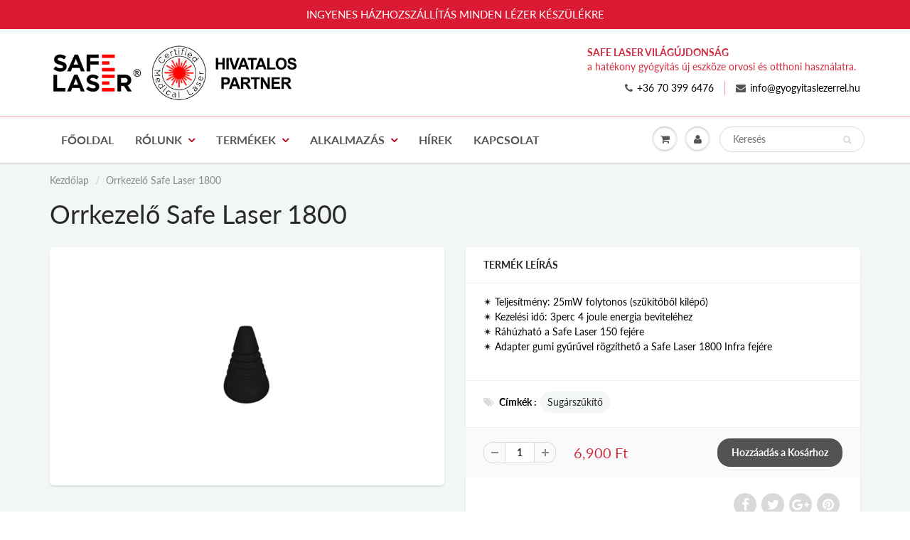

--- FILE ---
content_type: text/html; charset=utf-8
request_url: https://www.gyogyitaslezerrel.hu/products/sugar-szukito-safe-laser-1800-hoz
body_size: 19264
content:
<!doctype html>
<html lang="en" class="noIE">
  <head>
<!-- Event snippet for Hozzáadás a kosárhoz conversion page -->
<script>
  gtag('event', 'conversion', {'send_to': 'AW-764397722/7QUcCKeas-ADEJqRv-wC'});
</script>
    <!-- Basic page needs ================================================== -->
    <meta charset="utf-8">
    <meta name="viewport" content="width=device-width, initial-scale=1, maximum-scale=1">

    <!-- Title and description ================================================== -->
    <title>
      Orrkezelő Safe Laser 1800 &ndash; Gyógyitás Lézerrel - Hivatalos Safe Laser Értékesítő
    </title>

    
    <meta name="description" content="✴ Teljesítmény: 25mW folytonos (szűkítőből kilépő)✴ Kezelési idő: 3perc 4 joule energia beviteléhez✴ Ráhúzható a Safe Laser 150 fejére✴ Adapter gumi gyűrűvel rögzíthető a Safe Laser 1800 Infra fejére">
    

    <!-- Helpers ================================================== -->
     <meta property="og:url" content="https://www.gyogyitaslezerrel.hu/products/sugar-szukito-safe-laser-1800-hoz">
 <meta property="og:site_name" content="Gyógyitás Lézerrel - Hivatalos Safe Laser Értékesítő">

  <meta property="og:type" content="product">
  <meta property="og:title" content="Orrkezelő Safe Laser 1800">
  
  <meta property="og:image" content="http://www.gyogyitaslezerrel.hu/cdn/shop/products/SL1800_orrkezelo_b8a58128-59f8-4792-8675-4c3a61718efc_800x.jpg?v=1550314285">
  <meta property="og:image:secure_url" content="https://www.gyogyitaslezerrel.hu/cdn/shop/products/SL1800_orrkezelo_b8a58128-59f8-4792-8675-4c3a61718efc_800x.jpg?v=1550314285">
  
  <meta property="og:price:amount" content="6,900">
  <meta property="og:price:currency" content="HUF">


	
  		<meta property="og:description" content="✴ Teljesítmény: 25mW folytonos (szűkítőből kilépő)✴ Kezelési idő: 3perc 4 joule energia beviteléhez✴ Ráhúzható a Safe Laser 150 fejére✴ Adapter gumi gyűrűvel rögzíthető a Safe Laser 1800 Infra fejére">
	

 




<meta name="twitter:card" content="summary">

  <meta name="twitter:title" content="Orrkezelő Safe Laser 1800">
  <meta name="twitter:description" content="✴ Teljesítmény: 25mW folytonos (szűkítőből kilépő)✴ Kezelési idő: 3perc 4 joule energia beviteléhez✴ Ráhúzható a Safe Laser 150 fejére✴ Adapter gumi gyűrűvel rögzíthető a Safe Laser 1800 Infra fejére">
  <meta name="twitter:image" content="https://www.gyogyitaslezerrel.hu/cdn/shop/products/SL1800_orrkezelo_b8a58128-59f8-4792-8675-4c3a61718efc_800x.jpg?v=1550314285">
  <meta name="twitter:image:width" content="240">
  <meta name="twitter:image:height" content="240">

    <link rel="canonical" href="https://www.gyogyitaslezerrel.hu/products/sugar-szukito-safe-laser-1800-hoz">
    <meta name="viewport" content="width=device-width,initial-scale=1">
    <meta name="theme-color" content="#535353">

    
    <link rel="shortcut icon" href="//www.gyogyitaslezerrel.hu/cdn/shop/t/3/assets/favicon.png?v=15599" type="image/png" />
    
    <link href="//www.gyogyitaslezerrel.hu/cdn/shop/t/3/assets/apps.css?v=94048996001022465751549632530" rel="stylesheet" type="text/css" media="all" />
    <link href="//www.gyogyitaslezerrel.hu/cdn/shop/t/3/assets/style.css?v=114566246049642085091756713866" rel="stylesheet" type="text/css" media="all" />
    <link href="//www.gyogyitaslezerrel.hu/cdn/shop/t/3/assets/flexslider.css?v=58542582388260858701549632530" rel="stylesheet" type="text/css" media="all" />
    <link href="//www.gyogyitaslezerrel.hu/cdn/shop/t/3/assets/flexslider-product.css?v=119093423206423822961549632530" rel="stylesheet" type="text/css" media="all" />

    
    
    <!-- Header hook for plugins ================================================== -->
    <script>window.performance && window.performance.mark && window.performance.mark('shopify.content_for_header.start');</script><meta name="google-site-verification" content="Ow3F2CJpbfNi1Ubg4ZfV9aSh1CPa3OknFVxboBDLo0o">
<meta id="shopify-digital-wallet" name="shopify-digital-wallet" content="/17840097/digital_wallets/dialog">
<link rel="alternate" type="application/json+oembed" href="https://www.gyogyitaslezerrel.hu/products/sugar-szukito-safe-laser-1800-hoz.oembed">
<script async="async" src="/checkouts/internal/preloads.js?locale=hu-HU"></script>
<script id="shopify-features" type="application/json">{"accessToken":"dfc767c9a5e7e44aef195c16956a40c0","betas":["rich-media-storefront-analytics"],"domain":"www.gyogyitaslezerrel.hu","predictiveSearch":true,"shopId":17840097,"locale":"hu"}</script>
<script>var Shopify = Shopify || {};
Shopify.shop = "lezer-mindenkinek.myshopify.com";
Shopify.locale = "hu";
Shopify.currency = {"active":"HUF","rate":"1.0"};
Shopify.country = "HU";
Shopify.theme = {"name":"theme-export-safelaser-co-uk-showtime-08feb20","id":46520467535,"schema_name":"ShowTime","schema_version":"6.1","theme_store_id":null,"role":"main"};
Shopify.theme.handle = "null";
Shopify.theme.style = {"id":null,"handle":null};
Shopify.cdnHost = "www.gyogyitaslezerrel.hu/cdn";
Shopify.routes = Shopify.routes || {};
Shopify.routes.root = "/";</script>
<script type="module">!function(o){(o.Shopify=o.Shopify||{}).modules=!0}(window);</script>
<script>!function(o){function n(){var o=[];function n(){o.push(Array.prototype.slice.apply(arguments))}return n.q=o,n}var t=o.Shopify=o.Shopify||{};t.loadFeatures=n(),t.autoloadFeatures=n()}(window);</script>
<script id="shop-js-analytics" type="application/json">{"pageType":"product"}</script>
<script defer="defer" async type="module" src="//www.gyogyitaslezerrel.hu/cdn/shopifycloud/shop-js/modules/v2/client.init-shop-cart-sync_DjpRhebz.hu.esm.js"></script>
<script defer="defer" async type="module" src="//www.gyogyitaslezerrel.hu/cdn/shopifycloud/shop-js/modules/v2/chunk.common_CmNsq_FX.esm.js"></script>
<script type="module">
  await import("//www.gyogyitaslezerrel.hu/cdn/shopifycloud/shop-js/modules/v2/client.init-shop-cart-sync_DjpRhebz.hu.esm.js");
await import("//www.gyogyitaslezerrel.hu/cdn/shopifycloud/shop-js/modules/v2/chunk.common_CmNsq_FX.esm.js");

  window.Shopify.SignInWithShop?.initShopCartSync?.({"fedCMEnabled":true,"windoidEnabled":true});

</script>
<script>(function() {
  var isLoaded = false;
  function asyncLoad() {
    if (isLoaded) return;
    isLoaded = true;
    var urls = ["https:\/\/easygdpr.b-cdn.net\/v\/1553540745\/gdpr.min.js?shop=lezer-mindenkinek.myshopify.com"];
    for (var i = 0; i < urls.length; i++) {
      var s = document.createElement('script');
      s.type = 'text/javascript';
      s.async = true;
      s.src = urls[i];
      var x = document.getElementsByTagName('script')[0];
      x.parentNode.insertBefore(s, x);
    }
  };
  if(window.attachEvent) {
    window.attachEvent('onload', asyncLoad);
  } else {
    window.addEventListener('load', asyncLoad, false);
  }
})();</script>
<script id="__st">var __st={"a":17840097,"offset":3600,"reqid":"fda2cc0b-746d-4abd-bdd2-01dac9967014-1769012841","pageurl":"www.gyogyitaslezerrel.hu\/products\/sugar-szukito-safe-laser-1800-hoz","u":"db8022fc0b41","p":"product","rtyp":"product","rid":2416058237007};</script>
<script>window.ShopifyPaypalV4VisibilityTracking = true;</script>
<script id="captcha-bootstrap">!function(){'use strict';const t='contact',e='account',n='new_comment',o=[[t,t],['blogs',n],['comments',n],[t,'customer']],c=[[e,'customer_login'],[e,'guest_login'],[e,'recover_customer_password'],[e,'create_customer']],r=t=>t.map((([t,e])=>`form[action*='/${t}']:not([data-nocaptcha='true']) input[name='form_type'][value='${e}']`)).join(','),a=t=>()=>t?[...document.querySelectorAll(t)].map((t=>t.form)):[];function s(){const t=[...o],e=r(t);return a(e)}const i='password',u='form_key',d=['recaptcha-v3-token','g-recaptcha-response','h-captcha-response',i],f=()=>{try{return window.sessionStorage}catch{return}},m='__shopify_v',_=t=>t.elements[u];function p(t,e,n=!1){try{const o=window.sessionStorage,c=JSON.parse(o.getItem(e)),{data:r}=function(t){const{data:e,action:n}=t;return t[m]||n?{data:e,action:n}:{data:t,action:n}}(c);for(const[e,n]of Object.entries(r))t.elements[e]&&(t.elements[e].value=n);n&&o.removeItem(e)}catch(o){console.error('form repopulation failed',{error:o})}}const l='form_type',E='cptcha';function T(t){t.dataset[E]=!0}const w=window,h=w.document,L='Shopify',v='ce_forms',y='captcha';let A=!1;((t,e)=>{const n=(g='f06e6c50-85a8-45c8-87d0-21a2b65856fe',I='https://cdn.shopify.com/shopifycloud/storefront-forms-hcaptcha/ce_storefront_forms_captcha_hcaptcha.v1.5.2.iife.js',D={infoText:'hCaptcha által védett',privacyText:'Adatvédelem',termsText:'Használati feltételek'},(t,e,n)=>{const o=w[L][v],c=o.bindForm;if(c)return c(t,g,e,D).then(n);var r;o.q.push([[t,g,e,D],n]),r=I,A||(h.body.append(Object.assign(h.createElement('script'),{id:'captcha-provider',async:!0,src:r})),A=!0)});var g,I,D;w[L]=w[L]||{},w[L][v]=w[L][v]||{},w[L][v].q=[],w[L][y]=w[L][y]||{},w[L][y].protect=function(t,e){n(t,void 0,e),T(t)},Object.freeze(w[L][y]),function(t,e,n,w,h,L){const[v,y,A,g]=function(t,e,n){const i=e?o:[],u=t?c:[],d=[...i,...u],f=r(d),m=r(i),_=r(d.filter((([t,e])=>n.includes(e))));return[a(f),a(m),a(_),s()]}(w,h,L),I=t=>{const e=t.target;return e instanceof HTMLFormElement?e:e&&e.form},D=t=>v().includes(t);t.addEventListener('submit',(t=>{const e=I(t);if(!e)return;const n=D(e)&&!e.dataset.hcaptchaBound&&!e.dataset.recaptchaBound,o=_(e),c=g().includes(e)&&(!o||!o.value);(n||c)&&t.preventDefault(),c&&!n&&(function(t){try{if(!f())return;!function(t){const e=f();if(!e)return;const n=_(t);if(!n)return;const o=n.value;o&&e.removeItem(o)}(t);const e=Array.from(Array(32),(()=>Math.random().toString(36)[2])).join('');!function(t,e){_(t)||t.append(Object.assign(document.createElement('input'),{type:'hidden',name:u})),t.elements[u].value=e}(t,e),function(t,e){const n=f();if(!n)return;const o=[...t.querySelectorAll(`input[type='${i}']`)].map((({name:t})=>t)),c=[...d,...o],r={};for(const[a,s]of new FormData(t).entries())c.includes(a)||(r[a]=s);n.setItem(e,JSON.stringify({[m]:1,action:t.action,data:r}))}(t,e)}catch(e){console.error('failed to persist form',e)}}(e),e.submit())}));const S=(t,e)=>{t&&!t.dataset[E]&&(n(t,e.some((e=>e===t))),T(t))};for(const o of['focusin','change'])t.addEventListener(o,(t=>{const e=I(t);D(e)&&S(e,y())}));const B=e.get('form_key'),M=e.get(l),P=B&&M;t.addEventListener('DOMContentLoaded',(()=>{const t=y();if(P)for(const e of t)e.elements[l].value===M&&p(e,B);[...new Set([...A(),...v().filter((t=>'true'===t.dataset.shopifyCaptcha))])].forEach((e=>S(e,t)))}))}(h,new URLSearchParams(w.location.search),n,t,e,['guest_login'])})(!0,!0)}();</script>
<script integrity="sha256-4kQ18oKyAcykRKYeNunJcIwy7WH5gtpwJnB7kiuLZ1E=" data-source-attribution="shopify.loadfeatures" defer="defer" src="//www.gyogyitaslezerrel.hu/cdn/shopifycloud/storefront/assets/storefront/load_feature-a0a9edcb.js" crossorigin="anonymous"></script>
<script data-source-attribution="shopify.dynamic_checkout.dynamic.init">var Shopify=Shopify||{};Shopify.PaymentButton=Shopify.PaymentButton||{isStorefrontPortableWallets:!0,init:function(){window.Shopify.PaymentButton.init=function(){};var t=document.createElement("script");t.src="https://www.gyogyitaslezerrel.hu/cdn/shopifycloud/portable-wallets/latest/portable-wallets.hu.js",t.type="module",document.head.appendChild(t)}};
</script>
<script data-source-attribution="shopify.dynamic_checkout.buyer_consent">
  function portableWalletsHideBuyerConsent(e){var t=document.getElementById("shopify-buyer-consent"),n=document.getElementById("shopify-subscription-policy-button");t&&n&&(t.classList.add("hidden"),t.setAttribute("aria-hidden","true"),n.removeEventListener("click",e))}function portableWalletsShowBuyerConsent(e){var t=document.getElementById("shopify-buyer-consent"),n=document.getElementById("shopify-subscription-policy-button");t&&n&&(t.classList.remove("hidden"),t.removeAttribute("aria-hidden"),n.addEventListener("click",e))}window.Shopify?.PaymentButton&&(window.Shopify.PaymentButton.hideBuyerConsent=portableWalletsHideBuyerConsent,window.Shopify.PaymentButton.showBuyerConsent=portableWalletsShowBuyerConsent);
</script>
<script data-source-attribution="shopify.dynamic_checkout.cart.bootstrap">document.addEventListener("DOMContentLoaded",(function(){function t(){return document.querySelector("shopify-accelerated-checkout-cart, shopify-accelerated-checkout")}if(t())Shopify.PaymentButton.init();else{new MutationObserver((function(e,n){t()&&(Shopify.PaymentButton.init(),n.disconnect())})).observe(document.body,{childList:!0,subtree:!0})}}));
</script>

<script>window.performance && window.performance.mark && window.performance.mark('shopify.content_for_header.end');</script>

    <!--[if lt IE 9]>
    <script src="//html5shiv.googlecode.com/svn/trunk/html5.js" type="text/javascript"></script>
    <![endif]-->

    

    <script src="//www.gyogyitaslezerrel.hu/cdn/shop/t/3/assets/jquery.js?v=105778841822381192391549632520" type="text/javascript"></script>
    
    <script src="//www.gyogyitaslezerrel.hu/cdn/shop/t/3/assets/lazysizes.js?v=68441465964607740661549632520" async="async"></script>
    
    
    <!-- Theme Global App JS ================================================== -->
    <script>
      var app = app || {
        data:{
          template:"product",
          money_format: "{{amount_no_decimals}} Ft"
        }
      }
  
    </script>
    <noscript>
  <style>
    .article_img_block > figure > img:nth-child(2), 
    .catalog_c .collection-box > img:nth-child(2),
    .gallery_container  .box > figure > img:nth-child(2),
    .image_with_text_container .box > figure > img:nth-child(2),
    .collection-list-row .box_1 > a > img:nth-child(2),
    .featured-products .product-image > a > img:nth-child(2){
      display: none !important
    }
  </style>
</noscript>
  <!-- BeginConsistentCartAddon -->  <script>    Shopify.customer_logged_in = false ;  Shopify.customer_email = "" ;  Shopify.log_uuids = true;    </script>  <!-- EndConsistentCartAddon -->
<!--Gem_Page_Header_Script-->
    


<!--End_Gem_Page_Header_Script-->

  

  

  

  
    <script type="text/javascript">
      try {
        window.EasyGdprSettings = "{\"cookie_banner\":false,\"cookie_banner_cookiename\":\"\",\"cookie_banner_settings\":{},\"current_theme\":\"other\",\"custom_button_position\":\"\",\"eg_display\":[\"login\",\"account\"],\"enabled\":false,\"texts\":{\"BUTTON_MY\":\"Személyes Adataim\",\"BUTTON_DELETE\":\"Adataim Törlése\",\"EMAIL_ACC_SUBJECT_ADMIN\":\"Új GDPR adatok lekérése\",\"DATA_DATE\":\"Dátum\",\"DATA_ADDRESS\":\"Cím\",\"DATA_ZIP\":\"Irányítószám\",\"BUTTON_ACCESS\":\"Személyes Adataim\",\"DATA_EMAIL\":\"Email\",\"EMAIL_DEL_SUBJECT\":\"Új GDPR adatok törlésének igénylése\",\"EMAIL_ACC_SUBJECT\":\"Adataim lekérése\",\"ERROR_PERSONAL_DATA\":\"Hiba lépett fel az adatok lekérése közben, kérjük próbálja meg újra. Ha a hiba továbbra is fennáll, kérjük lépjen velünk kapcsolatba.\",\"BUTTON_DOWNLOAD\":\"Adataim Letöltése\",\"EMAIL_MOD_SUBJECT\":\"Új GDPR adatok módosításának igénylése\",\"ACC_REQUEST_THANKYOU\":\"Köszönjük a megkeresést. Kérjük ellenőrizze email fiókját.\",\"EMAIL_ACC_HTML\":\"\u003c!DOCTYPE html\u003e\\n\u003chtml\u003e\\n\u003chead\u003e\\n    \u003ctitle\u003eAz Ön személyes adatai\u003c\/title\u003e\\n    \u003cmeta http-equiv=\\\"Content-Type\\\" content=\\\"text\/html; charset=UTF-8\\\"\u003e\\n    \u003cmeta name=\\\"viewport\\\" content=\\\"width=device-width\\\"\u003e\\n    \u003cstyle\u003e\\n    .button { width: 260px;font-family:sans-serif;font-size:14px;vertical-align:top;background-color:#3498db;border-radius:5px;text-align:center }\\n    .button_link { display:inline-block;color:#ffffff;background-color:#3498db;border:solid 1px #3498db;border-radius:5px;box-sizing:border-box;text-decoration:none;font-size:14px;font-weight:bold;margin:0;padding:12px 25px;text-transform:capitalize;border-color:#3498db }\\n    \u003c\/style\u003e\\n\u003c\/head\u003e\\n\u003cbody\u003e\\n    \u003ctable border=\\\"0\\\" cellpadding=\\\"0\\\" cellspacing=\\\"0\\\" height=\\\"100%\\\" width=\\\"100%\\\" id=\\\"body_table\\\"\u003e\\n    \u003ctr\u003e\\n        \u003ctd align=\\\"left\\\" valign=\\\"top\\\"\u003e\\n            \u003ctable border=\\\"0\\\" cellpadding=\\\"20\\\" cellspacing=\\\"0\\\" width=\\\"90%\\\" id=\\\"content\\\"\u003e\\n            \u003ctr\u003e\\n            \u003ctd align=\\\"left\\\" valign=\\\"top\\\"\u003e\\n                \u003ch1\u003e{SHOP_NAME}\u003c\/h1\u003e\\n                \u003ch2\u003eKöszönjük, hogy kapcsolatba lépett velünk\u003c\/h2\u003e\\n                Ön felhatalmazott minket, hogy elérjük a személyes adatait. A kattintás után elérheti, módosíthatja és törölheti a személyes adatait, melyeket az oldalunk tárolt - \u003ca href=\\\"{storeurl}\\\"\u003estore\u003c\/a\u003e.\u003cbr\u003e\u003cbr\u003e\\n            \u003cdiv class=\\\"button\\\"\u003e \u003ca href=\\\"{personaldataurl}\\\" class=\\\"button_link\\\" target=\\\"_blank\\\"\u003eSzemélyes adatok ellenőrzése\u003c\/a\u003e\u003c\/div\u003e\\n            \u003cdiv style=\\\"margin-top: 20px; padding-top: 20px; border-top-width: 1px; border-top-color: #e5e5e5; border-top-style: solid;\\\"\u003e\\n            \u003cp class=\\\"disclaimer__subtext\\\" style=\\\"color: #999; line-height: 150%; font-size: 14px; margin: 0;\\\"\u003eHa további kérdése van, kérjük lépjen velünk kapcsolatba. \u003ca href=\\\"mailto:{SHOP_EMAIL}\\\" style=\\\"font-size: 14px; text-decoration: none; color: #1990C6;\\\"\u003e{SHOP_EMAIL}\u003c\/a\u003e\u003c\/p\u003e\\n            \u003c\/div\u003e\\n            \u003c\/td\u003e\\n            \u003c\/tr\u003e\\n        \u003c\/table\u003e\\n        \u003c\/td\u003e\\n    \u003c\/tr\u003e\\n    \u003c\/table\u003e\\n\u003c\/body\u003e\\n\u003c\/html\u003e\",\"MOD_REQUEST_THANKYOU\":\"Köszönjük a megkeresést. Kollegánk hamarosan keresni fogja.\",\"ERROR_REQUEST_PROBLEM\":\"A végrehajtás során hiba lépett fel. Kérjük lépjen velünk kapcsolatba.\",\"DATA_IP\":\"IP cím \",\"DEL_REQUEST_THANKYOU\":\"Az adat(ok) törlési igényét rögzítettük. Az adatok a következő 30 napon belül töröljük rendszerünkből. \",\"DATA_FIRST_NAME\":\"Családnév\",\"DATA_CITY\":\"Város\",\"BUTTON_EDIT\":\"Adatok Szerkesztése\",\"DATA_LAST_NAME\":\"Utónév\",\"DATA_COUNTRY\":\"Megye\",\"DATA_PHONE\":\"Telefonszám\",\"NO_DATA\":\"Ehhez az email címhez nem találtunk tárolt adatot\",\"CONFIRM_DELETE\":\"Biztos benne, hogy a személyes adatait töröljük rendszerünkből?\",\"EMAIL_INVALID\":\"Kérjük adjon meg egy érvényes nevet\",\"COMMENT_MISSING\":\"Mit szeretne módosítani\"}}";
      } catch (error) {}
    </script>
  






    

    
  
<link href="https://monorail-edge.shopifysvc.com" rel="dns-prefetch">
<script>(function(){if ("sendBeacon" in navigator && "performance" in window) {try {var session_token_from_headers = performance.getEntriesByType('navigation')[0].serverTiming.find(x => x.name == '_s').description;} catch {var session_token_from_headers = undefined;}var session_cookie_matches = document.cookie.match(/_shopify_s=([^;]*)/);var session_token_from_cookie = session_cookie_matches && session_cookie_matches.length === 2 ? session_cookie_matches[1] : "";var session_token = session_token_from_headers || session_token_from_cookie || "";function handle_abandonment_event(e) {var entries = performance.getEntries().filter(function(entry) {return /monorail-edge.shopifysvc.com/.test(entry.name);});if (!window.abandonment_tracked && entries.length === 0) {window.abandonment_tracked = true;var currentMs = Date.now();var navigation_start = performance.timing.navigationStart;var payload = {shop_id: 17840097,url: window.location.href,navigation_start,duration: currentMs - navigation_start,session_token,page_type: "product"};window.navigator.sendBeacon("https://monorail-edge.shopifysvc.com/v1/produce", JSON.stringify({schema_id: "online_store_buyer_site_abandonment/1.1",payload: payload,metadata: {event_created_at_ms: currentMs,event_sent_at_ms: currentMs}}));}}window.addEventListener('pagehide', handle_abandonment_event);}}());</script>
<script id="web-pixels-manager-setup">(function e(e,d,r,n,o){if(void 0===o&&(o={}),!Boolean(null===(a=null===(i=window.Shopify)||void 0===i?void 0:i.analytics)||void 0===a?void 0:a.replayQueue)){var i,a;window.Shopify=window.Shopify||{};var t=window.Shopify;t.analytics=t.analytics||{};var s=t.analytics;s.replayQueue=[],s.publish=function(e,d,r){return s.replayQueue.push([e,d,r]),!0};try{self.performance.mark("wpm:start")}catch(e){}var l=function(){var e={modern:/Edge?\/(1{2}[4-9]|1[2-9]\d|[2-9]\d{2}|\d{4,})\.\d+(\.\d+|)|Firefox\/(1{2}[4-9]|1[2-9]\d|[2-9]\d{2}|\d{4,})\.\d+(\.\d+|)|Chrom(ium|e)\/(9{2}|\d{3,})\.\d+(\.\d+|)|(Maci|X1{2}).+ Version\/(15\.\d+|(1[6-9]|[2-9]\d|\d{3,})\.\d+)([,.]\d+|)( \(\w+\)|)( Mobile\/\w+|) Safari\/|Chrome.+OPR\/(9{2}|\d{3,})\.\d+\.\d+|(CPU[ +]OS|iPhone[ +]OS|CPU[ +]iPhone|CPU IPhone OS|CPU iPad OS)[ +]+(15[._]\d+|(1[6-9]|[2-9]\d|\d{3,})[._]\d+)([._]\d+|)|Android:?[ /-](13[3-9]|1[4-9]\d|[2-9]\d{2}|\d{4,})(\.\d+|)(\.\d+|)|Android.+Firefox\/(13[5-9]|1[4-9]\d|[2-9]\d{2}|\d{4,})\.\d+(\.\d+|)|Android.+Chrom(ium|e)\/(13[3-9]|1[4-9]\d|[2-9]\d{2}|\d{4,})\.\d+(\.\d+|)|SamsungBrowser\/([2-9]\d|\d{3,})\.\d+/,legacy:/Edge?\/(1[6-9]|[2-9]\d|\d{3,})\.\d+(\.\d+|)|Firefox\/(5[4-9]|[6-9]\d|\d{3,})\.\d+(\.\d+|)|Chrom(ium|e)\/(5[1-9]|[6-9]\d|\d{3,})\.\d+(\.\d+|)([\d.]+$|.*Safari\/(?![\d.]+ Edge\/[\d.]+$))|(Maci|X1{2}).+ Version\/(10\.\d+|(1[1-9]|[2-9]\d|\d{3,})\.\d+)([,.]\d+|)( \(\w+\)|)( Mobile\/\w+|) Safari\/|Chrome.+OPR\/(3[89]|[4-9]\d|\d{3,})\.\d+\.\d+|(CPU[ +]OS|iPhone[ +]OS|CPU[ +]iPhone|CPU IPhone OS|CPU iPad OS)[ +]+(10[._]\d+|(1[1-9]|[2-9]\d|\d{3,})[._]\d+)([._]\d+|)|Android:?[ /-](13[3-9]|1[4-9]\d|[2-9]\d{2}|\d{4,})(\.\d+|)(\.\d+|)|Mobile Safari.+OPR\/([89]\d|\d{3,})\.\d+\.\d+|Android.+Firefox\/(13[5-9]|1[4-9]\d|[2-9]\d{2}|\d{4,})\.\d+(\.\d+|)|Android.+Chrom(ium|e)\/(13[3-9]|1[4-9]\d|[2-9]\d{2}|\d{4,})\.\d+(\.\d+|)|Android.+(UC? ?Browser|UCWEB|U3)[ /]?(15\.([5-9]|\d{2,})|(1[6-9]|[2-9]\d|\d{3,})\.\d+)\.\d+|SamsungBrowser\/(5\.\d+|([6-9]|\d{2,})\.\d+)|Android.+MQ{2}Browser\/(14(\.(9|\d{2,})|)|(1[5-9]|[2-9]\d|\d{3,})(\.\d+|))(\.\d+|)|K[Aa][Ii]OS\/(3\.\d+|([4-9]|\d{2,})\.\d+)(\.\d+|)/},d=e.modern,r=e.legacy,n=navigator.userAgent;return n.match(d)?"modern":n.match(r)?"legacy":"unknown"}(),u="modern"===l?"modern":"legacy",c=(null!=n?n:{modern:"",legacy:""})[u],f=function(e){return[e.baseUrl,"/wpm","/b",e.hashVersion,"modern"===e.buildTarget?"m":"l",".js"].join("")}({baseUrl:d,hashVersion:r,buildTarget:u}),m=function(e){var d=e.version,r=e.bundleTarget,n=e.surface,o=e.pageUrl,i=e.monorailEndpoint;return{emit:function(e){var a=e.status,t=e.errorMsg,s=(new Date).getTime(),l=JSON.stringify({metadata:{event_sent_at_ms:s},events:[{schema_id:"web_pixels_manager_load/3.1",payload:{version:d,bundle_target:r,page_url:o,status:a,surface:n,error_msg:t},metadata:{event_created_at_ms:s}}]});if(!i)return console&&console.warn&&console.warn("[Web Pixels Manager] No Monorail endpoint provided, skipping logging."),!1;try{return self.navigator.sendBeacon.bind(self.navigator)(i,l)}catch(e){}var u=new XMLHttpRequest;try{return u.open("POST",i,!0),u.setRequestHeader("Content-Type","text/plain"),u.send(l),!0}catch(e){return console&&console.warn&&console.warn("[Web Pixels Manager] Got an unhandled error while logging to Monorail."),!1}}}}({version:r,bundleTarget:l,surface:e.surface,pageUrl:self.location.href,monorailEndpoint:e.monorailEndpoint});try{o.browserTarget=l,function(e){var d=e.src,r=e.async,n=void 0===r||r,o=e.onload,i=e.onerror,a=e.sri,t=e.scriptDataAttributes,s=void 0===t?{}:t,l=document.createElement("script"),u=document.querySelector("head"),c=document.querySelector("body");if(l.async=n,l.src=d,a&&(l.integrity=a,l.crossOrigin="anonymous"),s)for(var f in s)if(Object.prototype.hasOwnProperty.call(s,f))try{l.dataset[f]=s[f]}catch(e){}if(o&&l.addEventListener("load",o),i&&l.addEventListener("error",i),u)u.appendChild(l);else{if(!c)throw new Error("Did not find a head or body element to append the script");c.appendChild(l)}}({src:f,async:!0,onload:function(){if(!function(){var e,d;return Boolean(null===(d=null===(e=window.Shopify)||void 0===e?void 0:e.analytics)||void 0===d?void 0:d.initialized)}()){var d=window.webPixelsManager.init(e)||void 0;if(d){var r=window.Shopify.analytics;r.replayQueue.forEach((function(e){var r=e[0],n=e[1],o=e[2];d.publishCustomEvent(r,n,o)})),r.replayQueue=[],r.publish=d.publishCustomEvent,r.visitor=d.visitor,r.initialized=!0}}},onerror:function(){return m.emit({status:"failed",errorMsg:"".concat(f," has failed to load")})},sri:function(e){var d=/^sha384-[A-Za-z0-9+/=]+$/;return"string"==typeof e&&d.test(e)}(c)?c:"",scriptDataAttributes:o}),m.emit({status:"loading"})}catch(e){m.emit({status:"failed",errorMsg:(null==e?void 0:e.message)||"Unknown error"})}}})({shopId: 17840097,storefrontBaseUrl: "https://www.gyogyitaslezerrel.hu",extensionsBaseUrl: "https://extensions.shopifycdn.com/cdn/shopifycloud/web-pixels-manager",monorailEndpoint: "https://monorail-edge.shopifysvc.com/unstable/produce_batch",surface: "storefront-renderer",enabledBetaFlags: ["2dca8a86"],webPixelsConfigList: [{"id":"965706076","configuration":"{\"config\":\"{\\\"google_tag_ids\\\":[\\\"G-JS5RXBL4HM\\\",\\\"GT-PHP9DNK\\\"],\\\"target_country\\\":\\\"HU\\\",\\\"gtag_events\\\":[{\\\"type\\\":\\\"search\\\",\\\"action_label\\\":\\\"G-JS5RXBL4HM\\\"},{\\\"type\\\":\\\"begin_checkout\\\",\\\"action_label\\\":\\\"G-JS5RXBL4HM\\\"},{\\\"type\\\":\\\"view_item\\\",\\\"action_label\\\":[\\\"G-JS5RXBL4HM\\\",\\\"MC-G2LVG3274S\\\"]},{\\\"type\\\":\\\"purchase\\\",\\\"action_label\\\":[\\\"G-JS5RXBL4HM\\\",\\\"MC-G2LVG3274S\\\"]},{\\\"type\\\":\\\"page_view\\\",\\\"action_label\\\":[\\\"G-JS5RXBL4HM\\\",\\\"MC-G2LVG3274S\\\"]},{\\\"type\\\":\\\"add_payment_info\\\",\\\"action_label\\\":\\\"G-JS5RXBL4HM\\\"},{\\\"type\\\":\\\"add_to_cart\\\",\\\"action_label\\\":\\\"G-JS5RXBL4HM\\\"}],\\\"enable_monitoring_mode\\\":false}\"}","eventPayloadVersion":"v1","runtimeContext":"OPEN","scriptVersion":"b2a88bafab3e21179ed38636efcd8a93","type":"APP","apiClientId":1780363,"privacyPurposes":[],"dataSharingAdjustments":{"protectedCustomerApprovalScopes":["read_customer_address","read_customer_email","read_customer_name","read_customer_personal_data","read_customer_phone"]}},{"id":"163610972","eventPayloadVersion":"v1","runtimeContext":"LAX","scriptVersion":"1","type":"CUSTOM","privacyPurposes":["MARKETING"],"name":"Meta pixel (migrated)"},{"id":"shopify-app-pixel","configuration":"{}","eventPayloadVersion":"v1","runtimeContext":"STRICT","scriptVersion":"0450","apiClientId":"shopify-pixel","type":"APP","privacyPurposes":["ANALYTICS","MARKETING"]},{"id":"shopify-custom-pixel","eventPayloadVersion":"v1","runtimeContext":"LAX","scriptVersion":"0450","apiClientId":"shopify-pixel","type":"CUSTOM","privacyPurposes":["ANALYTICS","MARKETING"]}],isMerchantRequest: false,initData: {"shop":{"name":"Gyógyitás Lézerrel - Hivatalos Safe Laser Értékesítő","paymentSettings":{"currencyCode":"HUF"},"myshopifyDomain":"lezer-mindenkinek.myshopify.com","countryCode":"HU","storefrontUrl":"https:\/\/www.gyogyitaslezerrel.hu"},"customer":null,"cart":null,"checkout":null,"productVariants":[{"price":{"amount":6900.0,"currencyCode":"HUF"},"product":{"title":"Orrkezelő Safe Laser 1800","vendor":"Safe Laser","id":"2416058237007","untranslatedTitle":"Orrkezelő Safe Laser 1800","url":"\/products\/sugar-szukito-safe-laser-1800-hoz","type":""},"id":"21447177601103","image":{"src":"\/\/www.gyogyitaslezerrel.hu\/cdn\/shop\/products\/SL1800_orrkezelo_b8a58128-59f8-4792-8675-4c3a61718efc.jpg?v=1550314285"},"sku":"","title":"Default Title","untranslatedTitle":"Default Title"}],"purchasingCompany":null},},"https://www.gyogyitaslezerrel.hu/cdn","fcfee988w5aeb613cpc8e4bc33m6693e112",{"modern":"","legacy":""},{"shopId":"17840097","storefrontBaseUrl":"https:\/\/www.gyogyitaslezerrel.hu","extensionBaseUrl":"https:\/\/extensions.shopifycdn.com\/cdn\/shopifycloud\/web-pixels-manager","surface":"storefront-renderer","enabledBetaFlags":"[\"2dca8a86\"]","isMerchantRequest":"false","hashVersion":"fcfee988w5aeb613cpc8e4bc33m6693e112","publish":"custom","events":"[[\"page_viewed\",{}],[\"product_viewed\",{\"productVariant\":{\"price\":{\"amount\":6900.0,\"currencyCode\":\"HUF\"},\"product\":{\"title\":\"Orrkezelő Safe Laser 1800\",\"vendor\":\"Safe Laser\",\"id\":\"2416058237007\",\"untranslatedTitle\":\"Orrkezelő Safe Laser 1800\",\"url\":\"\/products\/sugar-szukito-safe-laser-1800-hoz\",\"type\":\"\"},\"id\":\"21447177601103\",\"image\":{\"src\":\"\/\/www.gyogyitaslezerrel.hu\/cdn\/shop\/products\/SL1800_orrkezelo_b8a58128-59f8-4792-8675-4c3a61718efc.jpg?v=1550314285\"},\"sku\":\"\",\"title\":\"Default Title\",\"untranslatedTitle\":\"Default Title\"}}]]"});</script><script>
  window.ShopifyAnalytics = window.ShopifyAnalytics || {};
  window.ShopifyAnalytics.meta = window.ShopifyAnalytics.meta || {};
  window.ShopifyAnalytics.meta.currency = 'HUF';
  var meta = {"product":{"id":2416058237007,"gid":"gid:\/\/shopify\/Product\/2416058237007","vendor":"Safe Laser","type":"","handle":"sugar-szukito-safe-laser-1800-hoz","variants":[{"id":21447177601103,"price":690000,"name":"Orrkezelő Safe Laser 1800","public_title":null,"sku":""}],"remote":false},"page":{"pageType":"product","resourceType":"product","resourceId":2416058237007,"requestId":"fda2cc0b-746d-4abd-bdd2-01dac9967014-1769012841"}};
  for (var attr in meta) {
    window.ShopifyAnalytics.meta[attr] = meta[attr];
  }
</script>
<script class="analytics">
  (function () {
    var customDocumentWrite = function(content) {
      var jquery = null;

      if (window.jQuery) {
        jquery = window.jQuery;
      } else if (window.Checkout && window.Checkout.$) {
        jquery = window.Checkout.$;
      }

      if (jquery) {
        jquery('body').append(content);
      }
    };

    var hasLoggedConversion = function(token) {
      if (token) {
        return document.cookie.indexOf('loggedConversion=' + token) !== -1;
      }
      return false;
    }

    var setCookieIfConversion = function(token) {
      if (token) {
        var twoMonthsFromNow = new Date(Date.now());
        twoMonthsFromNow.setMonth(twoMonthsFromNow.getMonth() + 2);

        document.cookie = 'loggedConversion=' + token + '; expires=' + twoMonthsFromNow;
      }
    }

    var trekkie = window.ShopifyAnalytics.lib = window.trekkie = window.trekkie || [];
    if (trekkie.integrations) {
      return;
    }
    trekkie.methods = [
      'identify',
      'page',
      'ready',
      'track',
      'trackForm',
      'trackLink'
    ];
    trekkie.factory = function(method) {
      return function() {
        var args = Array.prototype.slice.call(arguments);
        args.unshift(method);
        trekkie.push(args);
        return trekkie;
      };
    };
    for (var i = 0; i < trekkie.methods.length; i++) {
      var key = trekkie.methods[i];
      trekkie[key] = trekkie.factory(key);
    }
    trekkie.load = function(config) {
      trekkie.config = config || {};
      trekkie.config.initialDocumentCookie = document.cookie;
      var first = document.getElementsByTagName('script')[0];
      var script = document.createElement('script');
      script.type = 'text/javascript';
      script.onerror = function(e) {
        var scriptFallback = document.createElement('script');
        scriptFallback.type = 'text/javascript';
        scriptFallback.onerror = function(error) {
                var Monorail = {
      produce: function produce(monorailDomain, schemaId, payload) {
        var currentMs = new Date().getTime();
        var event = {
          schema_id: schemaId,
          payload: payload,
          metadata: {
            event_created_at_ms: currentMs,
            event_sent_at_ms: currentMs
          }
        };
        return Monorail.sendRequest("https://" + monorailDomain + "/v1/produce", JSON.stringify(event));
      },
      sendRequest: function sendRequest(endpointUrl, payload) {
        // Try the sendBeacon API
        if (window && window.navigator && typeof window.navigator.sendBeacon === 'function' && typeof window.Blob === 'function' && !Monorail.isIos12()) {
          var blobData = new window.Blob([payload], {
            type: 'text/plain'
          });

          if (window.navigator.sendBeacon(endpointUrl, blobData)) {
            return true;
          } // sendBeacon was not successful

        } // XHR beacon

        var xhr = new XMLHttpRequest();

        try {
          xhr.open('POST', endpointUrl);
          xhr.setRequestHeader('Content-Type', 'text/plain');
          xhr.send(payload);
        } catch (e) {
          console.log(e);
        }

        return false;
      },
      isIos12: function isIos12() {
        return window.navigator.userAgent.lastIndexOf('iPhone; CPU iPhone OS 12_') !== -1 || window.navigator.userAgent.lastIndexOf('iPad; CPU OS 12_') !== -1;
      }
    };
    Monorail.produce('monorail-edge.shopifysvc.com',
      'trekkie_storefront_load_errors/1.1',
      {shop_id: 17840097,
      theme_id: 46520467535,
      app_name: "storefront",
      context_url: window.location.href,
      source_url: "//www.gyogyitaslezerrel.hu/cdn/s/trekkie.storefront.cd680fe47e6c39ca5d5df5f0a32d569bc48c0f27.min.js"});

        };
        scriptFallback.async = true;
        scriptFallback.src = '//www.gyogyitaslezerrel.hu/cdn/s/trekkie.storefront.cd680fe47e6c39ca5d5df5f0a32d569bc48c0f27.min.js';
        first.parentNode.insertBefore(scriptFallback, first);
      };
      script.async = true;
      script.src = '//www.gyogyitaslezerrel.hu/cdn/s/trekkie.storefront.cd680fe47e6c39ca5d5df5f0a32d569bc48c0f27.min.js';
      first.parentNode.insertBefore(script, first);
    };
    trekkie.load(
      {"Trekkie":{"appName":"storefront","development":false,"defaultAttributes":{"shopId":17840097,"isMerchantRequest":null,"themeId":46520467535,"themeCityHash":"6685586722664302202","contentLanguage":"hu","currency":"HUF","eventMetadataId":"e017cb90-4565-439f-80ba-75e071147864"},"isServerSideCookieWritingEnabled":true,"monorailRegion":"shop_domain","enabledBetaFlags":["65f19447"]},"Session Attribution":{},"S2S":{"facebookCapiEnabled":false,"source":"trekkie-storefront-renderer","apiClientId":580111}}
    );

    var loaded = false;
    trekkie.ready(function() {
      if (loaded) return;
      loaded = true;

      window.ShopifyAnalytics.lib = window.trekkie;

      var originalDocumentWrite = document.write;
      document.write = customDocumentWrite;
      try { window.ShopifyAnalytics.merchantGoogleAnalytics.call(this); } catch(error) {};
      document.write = originalDocumentWrite;

      window.ShopifyAnalytics.lib.page(null,{"pageType":"product","resourceType":"product","resourceId":2416058237007,"requestId":"fda2cc0b-746d-4abd-bdd2-01dac9967014-1769012841","shopifyEmitted":true});

      var match = window.location.pathname.match(/checkouts\/(.+)\/(thank_you|post_purchase)/)
      var token = match? match[1]: undefined;
      if (!hasLoggedConversion(token)) {
        setCookieIfConversion(token);
        window.ShopifyAnalytics.lib.track("Viewed Product",{"currency":"HUF","variantId":21447177601103,"productId":2416058237007,"productGid":"gid:\/\/shopify\/Product\/2416058237007","name":"Orrkezelő Safe Laser 1800","price":"6900.00","sku":"","brand":"Safe Laser","variant":null,"category":"","nonInteraction":true,"remote":false},undefined,undefined,{"shopifyEmitted":true});
      window.ShopifyAnalytics.lib.track("monorail:\/\/trekkie_storefront_viewed_product\/1.1",{"currency":"HUF","variantId":21447177601103,"productId":2416058237007,"productGid":"gid:\/\/shopify\/Product\/2416058237007","name":"Orrkezelő Safe Laser 1800","price":"6900.00","sku":"","brand":"Safe Laser","variant":null,"category":"","nonInteraction":true,"remote":false,"referer":"https:\/\/www.gyogyitaslezerrel.hu\/products\/sugar-szukito-safe-laser-1800-hoz"});
      }
    });


        var eventsListenerScript = document.createElement('script');
        eventsListenerScript.async = true;
        eventsListenerScript.src = "//www.gyogyitaslezerrel.hu/cdn/shopifycloud/storefront/assets/shop_events_listener-3da45d37.js";
        document.getElementsByTagName('head')[0].appendChild(eventsListenerScript);

})();</script>
  <script>
  if (!window.ga || (window.ga && typeof window.ga !== 'function')) {
    window.ga = function ga() {
      (window.ga.q = window.ga.q || []).push(arguments);
      if (window.Shopify && window.Shopify.analytics && typeof window.Shopify.analytics.publish === 'function') {
        window.Shopify.analytics.publish("ga_stub_called", {}, {sendTo: "google_osp_migration"});
      }
      console.error("Shopify's Google Analytics stub called with:", Array.from(arguments), "\nSee https://help.shopify.com/manual/promoting-marketing/pixels/pixel-migration#google for more information.");
    };
    if (window.Shopify && window.Shopify.analytics && typeof window.Shopify.analytics.publish === 'function') {
      window.Shopify.analytics.publish("ga_stub_initialized", {}, {sendTo: "google_osp_migration"});
    }
  }
</script>
<script
  defer
  src="https://www.gyogyitaslezerrel.hu/cdn/shopifycloud/perf-kit/shopify-perf-kit-3.0.4.min.js"
  data-application="storefront-renderer"
  data-shop-id="17840097"
  data-render-region="gcp-us-east1"
  data-page-type="product"
  data-theme-instance-id="46520467535"
  data-theme-name="ShowTime"
  data-theme-version="6.1"
  data-monorail-region="shop_domain"
  data-resource-timing-sampling-rate="10"
  data-shs="true"
  data-shs-beacon="true"
  data-shs-export-with-fetch="true"
  data-shs-logs-sample-rate="1"
  data-shs-beacon-endpoint="https://www.gyogyitaslezerrel.hu/api/collect"
></script>
</head>

  <body id="orrkezelo-safe-laser-1800" class="template-product" >
    <div class="wsmenucontainer clearfix">
      <div class="overlapblackbg"></div>
      

      <div id="shopify-section-header" class="shopify-section">
    <div class="promo-bar">
  
  
  	INGYENES HÁZHOZSZÁLLÍTÁS MINDEN LÉZER KÉSZÜLÉKRE
  
  
</div>


<div id="header" data-section-id="header" data-section-type="header-section">
        
        
        <div class="header_top">
  <div class="container">
    <div class="top_menu hidden-ms hidden-xs">
      
        <a class="navbar-brand" href="/" itemprop="url">
          <img src="//www.gyogyitaslezerrel.hu/cdn/shop/files/SL_logo_2018_550x.png?v=1613525574" alt="Gyógyitás Lézerrel - Hivatalos Safe Laser Értékesítő" class="img-responsive" itemprop="logo" />
        </a>
      
    </div>
    <div class="hed_right">
      
      <ul>
        
        <li><span class="header-top-text"><p><strong>SAFE LASER VILÁGÚJDONSÁG</strong><br/>a hatékony gyógyítás új eszköze orvosi és otthoni használatra.</p></span></li>
        
        
      </ul>
      
      
      <div class="header-contact">
        <ul>
          
          <li><a href="tel:+36 70 399 6476‬"><span class="fa fa-phone"></span>+36 70 399 6476‬</a></li>
          
          
          <li><a href="mailto:info@gyogyitaslezerrel.hu"><span class="fa fa-envelope"></span>info@gyogyitaslezerrel.hu</a></li>
          
        </ul>
      </div>
      
    </div>
  </div>
</div>
        

        <div class="header_bot  enabled-sticky-menu ">
          <div class="header_content">
            <div class="container">

              
              <div id="nav">
  <nav class="navbar" role="navigation">
    <div class="navbar-header">
      <a href="#" class="visible-ms visible-xs pull-right navbar-cart" id="wsnavtoggle"><div class="cart-icon"><i class="fa fa-bars"></i></div></a>
      
      <li class="dropdown-grid no-open-arrow visible-ms visible-xs account-icon-mobile navbar-cart">
        <a data-toggle="dropdown" href="javascript:;" class="dropdown-toggle navbar-cart" aria-expanded="true"><span class="icons"><i class="fa fa-user"></i></span></a>
        <div class="dropdown-grid-wrapper mobile-grid-wrapper">
          <div class="dropdown-menu no-padding col-xs-12 col-sm-5" role="menu">
            

<div class="menu_c acc_menu">
  <div class="menu_title clearfix">
    <h4>Fiókom</h4>
     
  </div>

  
    <div class="login_frm">
      <p class="text-center">Üdvözöljük a  Gyógyitás Lézerrel - Hivatalos Safe Laser Értékesítő!</p>
      <div class="remember">
        <a href="/account/login" class="signin_btn btn_c">Bejelentkezés</a>
        <a href="/account/register" class="signin_btn btn_c">Fiók Létrehozása</a>
      </div>
    </div>
  
</div>
          </div>
        </div>
      </li>
      
      <a href="javascript:void(0);" data-href="/cart" class="visible-ms visible-xs pull-right navbar-cart cart-popup"><div class="cart-icon"><span class="count hidden">0</span><i class="fa fa-shopping-cart"></i></div></a>
      
        <div class="visible-mobile-sm mobile-landscape-search">
          <div class="fixed-search navbar-cart">    
          


<form action="/search" method="get" role="search">
  <div class="menu_c search_menu">
    <div class="search_box">
      
      <input type="search" name="q" value="" class="txtbox" placeholder="Keresés" aria-label="Keresés">
      <button class="btn btn-link" type="submit" value="Keresés"><span class="fa fa-search"></span></button>
    </div>
  </div>
</form>
          </div>
        </div>
      
      
      <div class="visible-ms visible-xs">
        
        
        
        
              
        <a class="navbar-brand" href="/" itemprop="url">
          <img src="//www.gyogyitaslezerrel.hu/cdn/shop/files/SL_logo_2018_550x.png?v=1613525574" alt="Gyógyitás Lézerrel - Hivatalos Safe Laser Értékesítő" itemprop="logo" />
        </a>
              
          
        
        
      </div><!-- ./visible-ms visible-xs -->
      
    </div>
    <!-- main menu -->
    <nav class="wsmenu" role="navigation">
      <ul class="mobile-sub mega_menu wsmenu-list">
        
        
        
        
        
        
        
        
        
         
        <li><a href="/">Főoldal</a></li>
        
        
        
         
    
        
        
        
         
         
         
        
        
        
         
        <li  class="mega_menu_simple_container has-submenu"><a href="/pages/rolunk" aria-controls="megamenu_items-rolunk" aria-haspopup="true" aria-expanded="false">Rólunk<span class="arrow"></span></a>
          <ul id="megamenu_items-rolunk" class="wsmenu-submenu">
            
              
         	   <li><a href="/pages/fenykezeles-tortenete">Fénykezelés Története</a></li>
         	  
            
              
         	   <li><a href="/pages/safe-laser-technologia">Safe Laser Technológia</a></li>
         	  
            
              
         	   <li><a href="/pages/adatkezelesi-nyilatkozat-es-adatkezelesi-tajekoztato">Jogi Nyilatkozat</a></li>
         	  
            
          </ul>  
        </li>
        
        
        
         
    
        
        
        
         
        
         
        
         
        
         
        
         
        
         
        
        
        
              
        
          
		  
          
          
          
           
        
          

          
          <li class="mega_menu_container"><a href="/collections/osszes-termek"class="twin" aria-controls="megamenu_items-termekek" aria-haspopup="true" aria-expanded="false">Termékek<span class="arrow"></span></a>
            
            <div class="megamenu clearfix ">
              <ul class="wsmenu-sub-list" id="megamenu_items-termekek">
                
                  <li class="col-lg-3 col-md-3 col-sm-3 mb20d link-list"><h5><a href="/collections/safe-laser-150-kiegeszitok" aria-controls="megamenu_items-safe-laser-150" aria-haspopup="true" aria-expanded="false">Safe Laser 150</a></h5>
                    
                    <ul id="megamenu_items-safe-laser-150">
                      
                      <li class="col-lg-12 col-md-12 col-sm-12 link-list"><a href="/products/safe-laser-150" >Safe Laser 150</a>
                        
                   
                      <li class="col-lg-12 col-md-12 col-sm-12 link-list"><a href="/products/szaloptika-safe-laser-150-hez" >Száloptika</a>
                        
                   
                      <li class="col-lg-12 col-md-12 col-sm-12 link-list"><a href="/products/kozmetikai-kezelo-safe-laser-150-hez" >Kozmetikai Fej</a>
                        
                   
                      <li class="col-lg-12 col-md-12 col-sm-12 link-list"><a href="/products/szemkezelo-adapter-safe-laser-150-hez-allatorvosi-felhasznalasra" >Szemkezelő</a>
                        
                   
                      <li class="col-lg-12 col-md-12 col-sm-12 link-list"><a href="/products/orrkezelo-safe-laser-150-hez" >Orrkezelő</a>
                        
                   
                      <li class="col-lg-12 col-md-12 col-sm-12 link-list"><a href="/products/exage-essential-lux-gel-beta-glucan-complex-el" >Safe Laser Gél</a>
                        
                   
                  </ul>
                </li>
                
                
                  <li class="col-lg-3 col-md-3 col-sm-3 mb20d link-list"><h5><a href="/collections/safe-laser-500-kiegeszitok" aria-controls="megamenu_items-safe-laser-500" aria-haspopup="true" aria-expanded="false">Safe Laser 500</a></h5>
                    
                    <ul id="megamenu_items-safe-laser-500">
                      
                      <li class="col-lg-12 col-md-12 col-sm-12 link-list"><a href="/products/safe-laser-500-infra" >Safe Laser 500</a>
                        
                   
                      <li class="col-lg-12 col-md-12 col-sm-12 link-list"><a href="/products/egyszer-hasznalatos-sugar-szukito-5db-sl150-hez-es-sl500-infra-hoz" >Orrkezelő</a>
                        
                   
                      <li class="col-lg-12 col-md-12 col-sm-12 link-list"><a href="/products/adapter-gumi-gyuru-safe-laser-500-infra-hoz" >Adapter Gyűrű</a>
                        
                   
                      <li class="col-lg-12 col-md-12 col-sm-12 link-list"><a href="/products/szaloptika-safe-laser-500-infra-hoz" >Száloptika</a>
                        
                   
                      <li class="col-lg-12 col-md-12 col-sm-12 link-list"><a href="/products/exage-essential-lux-gel-beta-glucan-complex-el" >Safe Laser Gél</a>
                        
                   
                  </ul>
                </li>
                
                
                  <li class="col-lg-3 col-md-3 col-sm-3 mb20d link-list"><h5><a href="/products/safe-laser-beauty-pro" aria-controls="megamenu_items-safe-laser-beauty-pro" aria-haspopup="true" aria-expanded="false">Safe Laser Beauty Pro</a></h5>
                    
                    <ul id="megamenu_items-safe-laser-beauty-pro">
                      
                      <li class="col-lg-12 col-md-12 col-sm-12 link-list"><a href="/products/safe-laser-beauty-pro" >Safe Laser Beauty Pro</a>
                        
                   
                      <li class="col-lg-12 col-md-12 col-sm-12 link-list"><a href="/products/safe-laser-beauty-system" >Safe Laser Beauty System</a>
                        
                   
                  </ul>
                </li>
                
                
                  <li class="col-lg-3 col-md-3 col-sm-3 mb20d link-list"><h5><a href="/collections/safe-laser-580-duo-kiegeszitok" aria-controls="megamenu_items-safe-laser-580-duo" aria-haspopup="true" aria-expanded="false">Safe Laser 580 Duo</a></h5>
                    
                    <ul id="megamenu_items-safe-laser-580-duo">
                      
                      <li class="col-lg-12 col-md-12 col-sm-12 link-list"><a href="/products/safe-laser-580-duo" >Safe Laser 580 Duo</a>
                        
                   
                      <li class="col-lg-12 col-md-12 col-sm-12 link-list"><a href="/products/egyszer-hasznalatos-sugar-szukito-5db-sl150-hez-es-sl500-infra-hoz" >Orrkezelő</a>
                        
                   
                      <li class="col-lg-12 col-md-12 col-sm-12 link-list"><a href="/products/szaloptika-safe-laser-500-infra-hoz" >Száloptika</a>
                        
                   
                      <li class="col-lg-12 col-md-12 col-sm-12 link-list"><a href="/products/adapter-gumi-gyuru-safe-laser-500-infra-hoz" >Adapter Gyűrű</a>
                        
                   
                      <li class="col-lg-12 col-md-12 col-sm-12 link-list"><a href="/products/exage-essential-lux-gel-beta-glucan-complex-el" >Safe Laser Gél</a>
                        
                   
                  </ul>
                </li>
                
                
                  <li class="col-lg-3 col-md-3 col-sm-3 mb20d link-list"><h5><a href="/collections/safe-laser-1800" aria-controls="megamenu_items-safe-laser-1800" aria-haspopup="true" aria-expanded="false">Safe Laser 1800</a></h5>
                    
                    <ul id="megamenu_items-safe-laser-1800">
                      
                      <li class="col-lg-12 col-md-12 col-sm-12 link-list"><a href="/products/safe-laser-1800" >Safe Laser 1800</a>
                        
                   
                      <li class="col-lg-12 col-md-12 col-sm-12 link-list"><a href="/products/sugar-szukito-safe-laser-1800-hoz" >Orrkezelő</a>
                        
                   
                      <li class="col-lg-12 col-md-12 col-sm-12 link-list"><a href="/products/szaloptika-safe-laser-1800-hoz" >Száloptika</a>
                        
                   
                      <li class="col-lg-12 col-md-12 col-sm-12 link-list"><a href="/products/adapter-gumi-gyuru-safe-laser-1800-hoz" >Adapter Gyűrű</a>
                        
                   
                      <li class="col-lg-12 col-md-12 col-sm-12 link-list"><a href="/products/exage-essential-lux-gel-beta-glucan-complex-el" >Safe Laser Gél</a>
                        
                   
                  </ul>
                </li>
                
                
                  <li class="col-lg-3 col-md-3 col-sm-3 mb20d link-list"><h5><a href="/collections/exage" aria-controls="megamenu_items-kozmetikumok" aria-haspopup="true" aria-expanded="false">Kozmetikumok</a></h5>
                    
                    <ul id="megamenu_items-kozmetikumok">
                      
                      <li class="col-lg-12 col-md-12 col-sm-12 link-list"><a href="/products/safe-laser-pure-oxygen-spray" >Pure Oxygen Spray</a>
                        
                   
                      <li class="col-lg-12 col-md-12 col-sm-12 link-list"><a href="/products/exage-essential-lux-gel-beta-glucan-complex-el" >Skin Renewal Gel</a>
                        
                   
                      <li class="col-lg-12 col-md-12 col-sm-12 link-list"><a href="/products/safe-laser-anti-aging-cream" >Anti-Aging Cream</a>
                        
                   
                  </ul>
                </li>
                
                
              </ul>
            </div>
               
          </li>
          
        
          
    
        
        
        
         
         
         
        
        
        
         
        <li  class="mega_menu_simple_container has-submenu"><a href="/pages/kezeles-menete" aria-controls="megamenu_items-alkalmazas" aria-haspopup="true" aria-expanded="false">Alkalmazás<span class="arrow"></span></a>
          <ul id="megamenu_items-alkalmazas" class="wsmenu-submenu">
            
              
         	   <li><a href="/pages/kezeles-menete">Kezelés Menete</a></li>
         	  
            
              
         	   <li><a href="/pages/ellenjavallatok">Ellenjavallatok</a></li>
         	  
            
              
         	   <li><a href="/pages/allat-gyogyaszat">Állat gyógyászat</a></li>
         	  
            
              
         	   <li><a href="/pages/publikaciok">Publikációk</a></li>
         	  
            
              
         	   <li><a href="/pages/dokumentumok">Dokumentumok</a></li>
         	  
            
          </ul>  
        </li>
        
        
        
         
    
        
        
        
        
        
        
         
        <li><a href="/blogs/news">Hírek</a></li>
        
        
        
         
    
        
        
        
        
        
        
         
        <li><a href="/pages/kapcsolatok">Kapcsolat</a></li>
        
        
        
         
    

      </ul>
    </nav>
    <ul class="hidden-xs nav navbar-nav navbar-right">
      <li class="dropdown-grid no-open-arrow ">
        <a data-toggle="dropdown" data-href="/cart" href="javascript:void(0);" class="dropdown-toggle cart-popup" aria-expanded="true"><div class="cart-icon"><span class="count hidden">0</span><i class="fa fa-shopping-cart"></i></div></a>
        <div class="dropdown-grid-wrapper hidden">
          <div class="dropdown-menu no-padding col-xs-12 col-sm-9 col-md-7" role="menu">
            <div class="menu_c cart_menu">
  <div class="menu_title clearfix">
    <h4>Bevásárló Kosár</h4>
  </div>
  
  <div class="cart_row">
    <div class="empty-cart">A kosara jelenleg üres</div>
    <p><a href="javascript:void(0)" class="btn_c btn_close">Vásárlás Folytatása</a></p>
  </div>
  
</div>
<script>
  
</script>
          </div>
        </div>
      </li>
      
      <li class="dropdown-grid no-open-arrow">
        <a data-toggle="dropdown" href="javascript:;" class="dropdown-toggle" aria-expanded="true"><span class="icons"><i class="fa fa-user"></i></span></a>
        <div class="dropdown-grid-wrapper">
          <div class="dropdown-menu no-padding col-xs-12 col-sm-5 col-md-4 col-lg-3" role="menu">
            

<div class="menu_c acc_menu">
  <div class="menu_title clearfix">
    <h4>Fiókom</h4>
     
  </div>

  
    <div class="login_frm">
      <p class="text-center">Üdvözöljük a  Gyógyitás Lézerrel - Hivatalos Safe Laser Értékesítő!</p>
      <div class="remember">
        <a href="/account/login" class="signin_btn btn_c">Bejelentkezés</a>
        <a href="/account/register" class="signin_btn btn_c">Fiók Létrehozása</a>
      </div>
    </div>
  
</div>
          </div>
        </div>
      </li>
      
      <li class="dropdown-grid no-open-arrow">
        
        <div class="fixed-search">    
          


<form action="/search" method="get" role="search">
  <div class="menu_c search_menu">
    <div class="search_box">
      
      <input type="search" name="q" value="" class="txtbox" placeholder="Keresés" aria-label="Keresés">
      <button class="btn btn-link" type="submit" value="Keresés"><span class="fa fa-search"></span></button>
    </div>
  </div>
</form>
        </div>
        
      </li>
    </ul>
  </nav>
</div>
              
              
			  
              <div class="visible-mobile-xs mobile-portrait-search">              
                  


<form action="/search" method="get" role="search">
  <div class="menu_c search_menu">
    <div class="search_box">
      
      <input type="search" name="q" value="" class="txtbox" placeholder="Keresés" aria-label="Keresés">
      <button class="btn btn-link" type="submit" value="Keresés"><span class="fa fa-search"></span></button>
    </div>
  </div>
</form>
              </div>
              
            </div>
          </div>  
        </div>
      </div><!-- /header -->







<style>
/*  This code is used to center logo vertically on different devices */
  

#header .hed_right {
	
		
        padding-top: 11px;
		
	
}

#header .navbar-toggle, #header .navbar-cart {
	
	padding-top: 17px;
	padding-bottom: 17px;
	
}
#header a.navbar-brand {
  height:auto;
}
@media (max-width: 600px) {
 #header .navbar-brand > img {
    max-width: 158px;
  }
}
@media (max-width: 600px) {
	#header .navbar-toggle, #header .navbar-cart {
		
		padding-top: 25px;
		padding-bottom: 25px;
		
	}
}

#header .hed_right .header-contact {
	clear:both;
	float:right;
	margin-top:10px;
}
@media (max-width: 989px) {
	#header .hed_right ul li {
		padding:0 10px;
	}
}

@media (max-width: 767px) {
	#header .hed_right, #header .hed_right .header-contact {
		padding:0;
		float:none;
		text-align: center;
	}
}
@media  (min-width: 768px) and (max-width: 800px) {
  #header .hed_right ul {
    float:left !important;
  }
}


@media (max-width: 900px) {

  #header #nav .navbar-nav > li > a {
    font-size: 12px;
    line-height: 32px;
    padding-left:7px;
    padding-right:7px;
  }

  #header .navbar-brand {
    font-size: 22px;
    line-height: 20px;
    
    padding:0 15px 0 0;
    
  }

  #header .right_menu > ul > li > a {
    margin: 0 0 0 5px;
  }
  #header #nav .navbar:not(.caret-bootstrap) .navbar-nav:not(.caret-bootstrap) li:not(.caret-bootstrap) > a.dropdown-toggle:not(.caret-bootstrap) > span.caret:not(.caret-bootstrap) {
    margin-left: 3px;
  }
}

@media  (min-width: 768px) and (max-width: 800px) {
  #header .hed_right, #header .top_menu {
    padding:0 !important;
  }
  #header .hed_right ul {
    display:block !important;
    
  }
  #header .hed_right .header-contact {
    margin-top:0 !important;
  }
  #header .top_menu {
    float:left !important;
  }
}

@media (max-width: 480px) {
	#header .hed_right ul li {
		margin: 0;
		padding: 0 5px;
		border: none;
		display: inline-block;
	}
}

.navbar:not(.no-border) .navbar-nav.dropdown-onhover>li:hover>a {
	margin-bottom:0;
}


figure.effect-chico img {
	-webkit-transform: scale(1) !important;
	transform: scale(1) !important;
}
   
figure.effect-chico:hover img {
	-webkit-transform: scale(1.2) !important;
	transform: scale(1.2) !important;
}

@media (min-width: 769px)
  {
   #header #nav .wsmenu > ul > li > a  {
	padding-top:15px;
	padding-bottom:15px;
   }
  }


  #header .nav > li:first-child > a {
    padding-left:0;
  }

  
  .promo-bar {
    font-size:15px;
  }
  .promo-bar p{
    font-size:15px;
  }
  #header .top_menu ul li {
    font-size:14px;
  }
  #header .hed_right ul li, #header span.header-top-text p {
    font-size:14px;
  }
  
</style>


</div>
     
      
<div id="shopify-section-product" class="shopify-section">
	



<div itemscope itemtype="http://schema.org/Product">

  <meta itemprop="url" content="https://www.gyogyitaslezerrel.hu/products/sugar-szukito-safe-laser-1800-hoz">
  <meta itemprop="image" content="//www.gyogyitaslezerrel.hu/cdn/shop/products/SL1800_orrkezelo_b8a58128-59f8-4792-8675-4c3a61718efc_800x.jpg?v=1550314285">
  
  <div id="content">
    <div class="container" data-section-id="product" data-section-type="product-page-section" data-reviews-stars="false">
      <div class="product-json">{"id":2416058237007,"title":"Orrkezelő Safe Laser 1800","handle":"sugar-szukito-safe-laser-1800-hoz","description":"\u003cmeta charset=\"utf-8\"\u003e\u003cmeta charset=\"utf-8\"\u003e\u003cmeta charset=\"utf-8\"\u003e\u003cspan\u003e✴ Teljesítmény: 25mW folytonos (szűkítőből kilépő)\u003c\/span\u003e\u003cbr\u003e\u003cspan\u003e✴ Kezelési idő: 3perc 4 joule energia beviteléhez\u003c\/span\u003e\u003cbr\u003e\u003cspan\u003e✴ Ráhúzható a Safe Laser 150 fejére\u003c\/span\u003e\u003cbr\u003e\u003cspan\u003e✴ Adapter gumi gyűrűvel rögzíthető a Safe Laser 1800 Infra fejére\u003c\/span\u003e\u003cbr\u003e\u003cbr\u003e","published_at":"2019-03-02T13:08:10+01:00","created_at":"2019-02-16T11:20:44+01:00","vendor":"Safe Laser","type":"","tags":["Sugárszűkítő"],"price":690000,"price_min":690000,"price_max":690000,"available":true,"price_varies":false,"compare_at_price":null,"compare_at_price_min":0,"compare_at_price_max":0,"compare_at_price_varies":false,"variants":[{"id":21447177601103,"title":"Default Title","option1":"Default Title","option2":null,"option3":null,"sku":"","requires_shipping":true,"taxable":true,"featured_image":null,"available":true,"name":"Orrkezelő Safe Laser 1800","public_title":null,"options":["Default Title"],"price":690000,"weight":0,"compare_at_price":null,"inventory_quantity":0,"inventory_management":null,"inventory_policy":"deny","barcode":"","requires_selling_plan":false,"selling_plan_allocations":[]}],"images":["\/\/www.gyogyitaslezerrel.hu\/cdn\/shop\/products\/SL1800_orrkezelo_b8a58128-59f8-4792-8675-4c3a61718efc.jpg?v=1550314285"],"featured_image":"\/\/www.gyogyitaslezerrel.hu\/cdn\/shop\/products\/SL1800_orrkezelo_b8a58128-59f8-4792-8675-4c3a61718efc.jpg?v=1550314285","options":["Title"],"media":[{"alt":null,"id":1213807689807,"position":1,"preview_image":{"aspect_ratio":1.777,"height":1013,"width":1800,"src":"\/\/www.gyogyitaslezerrel.hu\/cdn\/shop\/products\/SL1800_orrkezelo_b8a58128-59f8-4792-8675-4c3a61718efc.jpg?v=1550314285"},"aspect_ratio":1.777,"height":1013,"media_type":"image","src":"\/\/www.gyogyitaslezerrel.hu\/cdn\/shop\/products\/SL1800_orrkezelo_b8a58128-59f8-4792-8675-4c3a61718efc.jpg?v=1550314285","width":1800}],"requires_selling_plan":false,"selling_plan_groups":[],"content":"\u003cmeta charset=\"utf-8\"\u003e\u003cmeta charset=\"utf-8\"\u003e\u003cmeta charset=\"utf-8\"\u003e\u003cspan\u003e✴ Teljesítmény: 25mW folytonos (szűkítőből kilépő)\u003c\/span\u003e\u003cbr\u003e\u003cspan\u003e✴ Kezelési idő: 3perc 4 joule energia beviteléhez\u003c\/span\u003e\u003cbr\u003e\u003cspan\u003e✴ Ráhúzható a Safe Laser 150 fejére\u003c\/span\u003e\u003cbr\u003e\u003cspan\u003e✴ Adapter gumi gyűrűvel rögzíthető a Safe Laser 1800 Infra fejére\u003c\/span\u003e\u003cbr\u003e\u003cbr\u003e"}</div> 
      <input id="product-handle" type="hidden" value="sugar-szukito-safe-laser-1800-hoz"/> <!--  using for JS -->
      



<ol class="breadcrumb">
  <li><a href="/" title="Kezdőlap">Kezdőlap</a></li>

  

  
  <li>Orrkezelő Safe Laser 1800</li>

  
</ol>

      <div class="title clearfix">
        <h1 itemprop="name">Orrkezelő Safe Laser 1800</h1>
        <div class="title_right">
          <div class="next-prev">
            
          </div>
        </div>
      </div>
      <div class="pro_main_c">
        <div class="row swatch-product-id-2416058237007">
          <div class="col-lg-6 col-md-7 col-sm-6">
            

<div class="slider_1 clearfix" data-featured="7240247345231" data-image="">
   
  <div id="image-block" data-zoom="enabled">
    <noscript>
      <img alt="Orrkezelő Safe Laser 1800" 
           src="//www.gyogyitaslezerrel.hu/cdn/shop/products/SL1800_orrkezelo_b8a58128-59f8-4792-8675-4c3a61718efc_700x.jpg?v=1550314285"
           srcset="//www.gyogyitaslezerrel.hu/cdn/shop/products/SL1800_orrkezelo_b8a58128-59f8-4792-8675-4c3a61718efc_700x.jpg?v=1550314285 1x, //www.gyogyitaslezerrel.hu/cdn/shop/products/SL1800_orrkezelo_b8a58128-59f8-4792-8675-4c3a61718efc_700x@2x.jpg?v=1550314285 2x, //www.gyogyitaslezerrel.hu/cdn/shop/products/SL1800_orrkezelo_b8a58128-59f8-4792-8675-4c3a61718efc_700x@3x.jpg?v=1550314285 3x"
           />
    </noscript>
    <div class="flexslider product_gallery product_images" id="product-2416058237007-gallery">
      <ul class="slides">
        
        <li data-thumb="//www.gyogyitaslezerrel.hu/cdn/shop/products/SL1800_orrkezelo_b8a58128-59f8-4792-8675-4c3a61718efc_150x@2x.jpg?v=1550314285" data-title="Orrkezelő Safe Laser 1800">
          
          
          
          
          
          
          
          
          
<a class="image-slide-link" href="//www.gyogyitaslezerrel.hu/cdn/shop/products/SL1800_orrkezelo_b8a58128-59f8-4792-8675-4c3a61718efc_1400x.jpg?v=1550314285" title="Orrkezelő Safe Laser 1800">
            <img src="//www.gyogyitaslezerrel.hu/cdn/shop/products/SL1800_orrkezelo_b8a58128-59f8-4792-8675-4c3a61718efc_300x.jpg?v=1550314285" 
                 alt="Orrkezelő Safe Laser 1800" 
                 data-index="0" 
                 data-image-id="7240247345231" 
                 class="lazyload blur-upfeatured_image lazypreload"                         
                 data-src="//www.gyogyitaslezerrel.hu/cdn/shop/products/SL1800_orrkezelo_b8a58128-59f8-4792-8675-4c3a61718efc_{width}x.jpg?v=1550314285"
                 data-widths="[180, 360, 540, 720, 900, 1080, 1296, 1512, 1728, 2048]"
                 data-aspectratio="1.7769002961500493"
                 data-sizes="auto"
                 style="max-width:1421.5202369200395px"
                 />
          </a>
          
        </li>
        
      </ul>
    </div>
   
  </div>
                  
</div>

          </div>
          <div class="col-lg-6 col-md-5 col-sm-6">

            <div itemprop="offers" itemscope itemtype="http://schema.org/Offer">
              <meta itemprop="priceCurrency" content="HUF">
              
              <link itemprop="availability" href="http://schema.org/InStock" />
              

             <form method="post" action="/cart/add" id="product_form_2416058237007" accept-charset="UTF-8" class="shopify-product-form" enctype="multipart/form-data"><input type="hidden" name="form_type" value="product" /><input type="hidden" name="utf8" value="✓" />


                <div class="desc_blk">
                  <h5>Termék Leírás</h5>
				  	
                  
                  <!-- variations section  -->

                  

                  <!-- cart section end -->
				
                  
                   
                  	  <div class="rte main-product-description-product" >	 
                         <meta charset="utf-8"><meta charset="utf-8"><meta charset="utf-8"><span>✴ Teljesítmény: 25mW folytonos (szűkítőből kilépő)</span><br><span>✴ Kezelési idő: 3perc 4 joule energia beviteléhez</span><br><span>✴ Ráhúzható a Safe Laser 150 fejére</span><br><span>✴ Adapter gumi gyűrűvel rögzíthető a Safe Laser 1800 Infra fejére</span><br><br>
                    </div>
                   
                  

                  <!-- product variant sku, vendor --> 

                  

                  <!-- end product variant sku, vendor --> 


                  <!-- bottom variations section  -->

                  
                  <div class="variations pl10">
                    <div class="row">
                      <div class="col-sm-12">
                          
                        
                        <select name="id" id="product-select-2416058237007" class="product-variants form-control hidden">
                          
                          
                          <option 
                                         
                                   selected="selected"  data-sku="" value="21447177601103">Default Title - 6 900 Ft</option>
                          
                          
                        </select>
                      
                        
                      </div>
                    </div>
                  </div>
                  

                  <!-- bottom variations section end  -->

                  <!-- product tags -->

                  
                  
                  <div class="tag_c clearfix product_tags">
                    
                    <ul>
                      <li>
                        <span><b><span class="fa fa-tags"></span>Címkék :</b></span>
                        
                        <a class = "tag" href="/collections/all/sugarszukito">Sugárszűkítő</a>
                        
                      </li>
                    </ul>
                    
                  </div>
                  

                  <!-- end product tags -->

                  
                   
                            
                  <div class="desc_blk_bot clearfix">
                     
                    <div class="qty product-page-qty"> <a class="minus_btn" ></a>
                      <input type="text" id="quantity" name="quantity" class="txtbox" value="1" min="1">
                      <a class="plus_btn" ></a>             
                    </div>
                    
                     
                    <div class="price  ">
                       
                       <span id="productPrice"  class="money" itemprop="price" content="6,900">
                      	  6 900 Ft 
                      </span> 
                      

                      
                    </div>
                    
                     
                        <input type="submit" name="add" class="btn_c" id="addToCart" value="Hozzáadás a Kosárhoz">
                      
                    
                  <div class="maximum-in-stock-error">Elérte a maximálisan rendelkezésre álló mennyiséget.</div>
                  </div>
                  

                  <!-- bottom cart section end -->

                  <div class="review_row clearfix">
                    

                    <div class="share">
                      <div class="social-sharing">
                        <ul>
                            <li><a target="_blank" href="//www.facebook.com/sharer/sharer.php?u=https://www.gyogyitaslezerrel.hu/products/sugar-szukito-safe-laser-1800-hoz"><i class="fa fa-facebook"></i></a></li> 
  <li><a target="_blank" href="//twitter.com/intent/tweet?url=https://www.gyogyitaslezerrel.hu/products/sugar-szukito-safe-laser-1800-hoz&via=&text=Orrkezelő Safe Laser 1800"><i class="fa fa-twitter"></i></a></li>
  <li><a target="_blank" href="//plusone.google.com/_/+1/confirm?hl=en&url=https://www.gyogyitaslezerrel.hu/products/sugar-szukito-safe-laser-1800-hoz"><i class="fa fa-google-plus"></i></a></li>
  <li><a href="javascript:void((function()%7Bvar%20e=document.createElement(&apos;script&apos;);e.setAttribute(&apos;type&apos;,&apos;text/javascript&apos;);e.setAttribute(&apos;charset&apos;,&apos;UTF-8&apos;);e.setAttribute(&apos;src&apos;,&apos;//assets.pinterest.com/js/pinmarklet.js?r=&apos;+Math.random()*99999999);document.body.appendChild(e)%7D)());"><i class="fa fa-pinterest"></i></a></li>
                        </ul>
                      </div>
                    </div>
                  </div>
                </div>
              <input type="hidden" name="product-id" value="2416058237007" /><input type="hidden" name="section-id" value="product" /></form>
            </div>
          </div>
        </div>
	   
       
        
        
        
        
        

        
        
        






<div class="h_row_4">
  <div class="clearfix">
    <h3>Kapcsolódó Termékek</h3>
    
    
  </div>
  <div class="carosel product_c">
    <div class="row"> 
      <div id="featured-products-section-product" class="owl-carousel">
        
        
        
        












<div class="main_box quick-view-overlay ">
  <div class="box_1">
    
    
    <div class="product-image">
       
      <a href="/collections/safe-laser-1800/products/safe-laser-1800">
        <noscript>
        <img  src="//www.gyogyitaslezerrel.hu/cdn/shop/products/SL1800_keszulek_300x.jpg?v=1551544370" srcset="//www.gyogyitaslezerrel.hu/cdn/shop/products/SL1800_keszulek_350x.jpg?v=1551544370 1x, //www.gyogyitaslezerrel.hu/cdn/shop/products/SL1800_keszulek_350x@2x.jpg?v=1551544370 2x, //www.gyogyitaslezerrel.hu/cdn/shop/products/SL1800_keszulek_350x@3x.jpg?v=1551544370 3x" alt="Safe Laser 1800 Infra">
        </noscript>
        <img class="lazyload"
             src="//www.gyogyitaslezerrel.hu/cdn/shop/products/SL1800_keszulek_300x.jpg?v=1551544370"
             data-srcset="//www.gyogyitaslezerrel.hu/cdn/shop/products/SL1800_keszulek_350x.jpg?v=1551544370 1x, //www.gyogyitaslezerrel.hu/cdn/shop/products/SL1800_keszulek_350x@2x.jpg?v=1551544370 2x, //www.gyogyitaslezerrel.hu/cdn/shop/products/SL1800_keszulek_350x@3x.jpg?v=1551544370 3x"
             alt="Safe Laser 1800 Infra"
 			 style="max-width: 355.38005923000986px"/>  
        
         <div class="spinner-cube">
           <div class="loadFacebookG"></div>
        </div>	
        
      </a>
    </div>
    
      <div class="overlay hidden-sm hidden-xs">
        
  
    <a class="absolute-pos popup-text quick-view-btn btn_c cart_btn_1" href="/collections/safe-laser-1800/products/safe-laser-1800?view=quickview" data-effect="mfp-move-from-top" data-toggle="tooltip" data-placement="top" title="Gyors Nézet">Gyors Nézet</a>
	<a class="overlay-second-link" href="/collections/safe-laser-1800/products/safe-laser-1800" ></a>  

      </div>
    
  </div>
  <div class="desc">
    <h5><a href="/collections/safe-laser-1800/products/safe-laser-1800">Safe Laser 1800 Infra</a></h5>
        
    	<div class="price">
         
           
          <span class="money">1 299 000 Ft</span>
          
  		 	
          </div>
    
  </div>
</div>
        
        
        
        
        
        
        
        
        
        












<div class="main_box quick-view-overlay ">
  <div class="box_1">
    
    
    <div class="product-image">
       
      <a href="/collections/safe-laser-1800/products/adapter-gumi-gyuru-safe-laser-1800-hoz">
        <noscript>
        <img  src="//www.gyogyitaslezerrel.hu/cdn/shop/products/SL500_gumigyuru_a09bc80c-1616-49b6-92a1-61d540ca0f17_300x.jpg?v=1550314552" srcset="//www.gyogyitaslezerrel.hu/cdn/shop/products/SL500_gumigyuru_a09bc80c-1616-49b6-92a1-61d540ca0f17_350x.jpg?v=1550314552 1x, //www.gyogyitaslezerrel.hu/cdn/shop/products/SL500_gumigyuru_a09bc80c-1616-49b6-92a1-61d540ca0f17_350x@2x.jpg?v=1550314552 2x, //www.gyogyitaslezerrel.hu/cdn/shop/products/SL500_gumigyuru_a09bc80c-1616-49b6-92a1-61d540ca0f17_350x@3x.jpg?v=1550314552 3x" alt="Adapter Gyűrű SL1800">
        </noscript>
        <img class="lazyload"
             src="//www.gyogyitaslezerrel.hu/cdn/shop/products/SL500_gumigyuru_a09bc80c-1616-49b6-92a1-61d540ca0f17_300x.jpg?v=1550314552"
             data-srcset="//www.gyogyitaslezerrel.hu/cdn/shop/products/SL500_gumigyuru_a09bc80c-1616-49b6-92a1-61d540ca0f17_350x.jpg?v=1550314552 1x, //www.gyogyitaslezerrel.hu/cdn/shop/products/SL500_gumigyuru_a09bc80c-1616-49b6-92a1-61d540ca0f17_350x@2x.jpg?v=1550314552 2x, //www.gyogyitaslezerrel.hu/cdn/shop/products/SL500_gumigyuru_a09bc80c-1616-49b6-92a1-61d540ca0f17_350x@3x.jpg?v=1550314552 3x"
             alt="Adapter Gyűrű SL1800"
 			 style="max-width: 355.38005923000986px"/>  
        
         <div class="spinner-cube">
           <div class="loadFacebookG"></div>
        </div>	
        
      </a>
    </div>
    
      <div class="overlay hidden-sm hidden-xs">
        
  
    <a class="absolute-pos popup-text quick-view-btn btn_c cart_btn_1" href="/collections/safe-laser-1800/products/adapter-gumi-gyuru-safe-laser-1800-hoz?view=quickview" data-effect="mfp-move-from-top" data-toggle="tooltip" data-placement="top" title="Gyors Nézet">Gyors Nézet</a>
	<a class="overlay-second-link" href="/collections/safe-laser-1800/products/adapter-gumi-gyuru-safe-laser-1800-hoz" ></a>  

      </div>
    
  </div>
  <div class="desc">
    <h5><a href="/collections/safe-laser-1800/products/adapter-gumi-gyuru-safe-laser-1800-hoz">Adapter Gyűrű SL1800</a></h5>
        
    	<div class="price">
         
           
          <span class="money">5 900 Ft</span>
          
  		 	
          </div>
    
  </div>
</div>
        
        
        
        
        
        












<div class="main_box quick-view-overlay ">
  <div class="box_1">
    
    
    <div class="product-image">
       
      <a href="/collections/safe-laser-1800/products/szaloptika-safe-laser-1800-hoz">
        <noscript>
        <img  src="//www.gyogyitaslezerrel.hu/cdn/shop/products/SL1800_szaloptika_c9987a1a-f84e-4394-9910-2f31635d6a5c_300x.jpg?v=1550314338" srcset="//www.gyogyitaslezerrel.hu/cdn/shop/products/SL1800_szaloptika_c9987a1a-f84e-4394-9910-2f31635d6a5c_350x.jpg?v=1550314338 1x, //www.gyogyitaslezerrel.hu/cdn/shop/products/SL1800_szaloptika_c9987a1a-f84e-4394-9910-2f31635d6a5c_350x@2x.jpg?v=1550314338 2x, //www.gyogyitaslezerrel.hu/cdn/shop/products/SL1800_szaloptika_c9987a1a-f84e-4394-9910-2f31635d6a5c_350x@3x.jpg?v=1550314338 3x" alt="Száloptika Safe Laser 1800">
        </noscript>
        <img class="lazyload"
             src="//www.gyogyitaslezerrel.hu/cdn/shop/products/SL1800_szaloptika_c9987a1a-f84e-4394-9910-2f31635d6a5c_300x.jpg?v=1550314338"
             data-srcset="//www.gyogyitaslezerrel.hu/cdn/shop/products/SL1800_szaloptika_c9987a1a-f84e-4394-9910-2f31635d6a5c_350x.jpg?v=1550314338 1x, //www.gyogyitaslezerrel.hu/cdn/shop/products/SL1800_szaloptika_c9987a1a-f84e-4394-9910-2f31635d6a5c_350x@2x.jpg?v=1550314338 2x, //www.gyogyitaslezerrel.hu/cdn/shop/products/SL1800_szaloptika_c9987a1a-f84e-4394-9910-2f31635d6a5c_350x@3x.jpg?v=1550314338 3x"
             alt="Száloptika Safe Laser 1800"
 			 style="max-width: 355.38005923000986px"/>  
        
         <div class="spinner-cube">
           <div class="loadFacebookG"></div>
        </div>	
        
      </a>
    </div>
    
      <div class="overlay hidden-sm hidden-xs">
        
  
    <a class="absolute-pos popup-text quick-view-btn btn_c cart_btn_1" href="/collections/safe-laser-1800/products/szaloptika-safe-laser-1800-hoz?view=quickview" data-effect="mfp-move-from-top" data-toggle="tooltip" data-placement="top" title="Gyors Nézet">Gyors Nézet</a>
	<a class="overlay-second-link" href="/collections/safe-laser-1800/products/szaloptika-safe-laser-1800-hoz" ></a>  

      </div>
    
  </div>
  <div class="desc">
    <h5><a href="/collections/safe-laser-1800/products/szaloptika-safe-laser-1800-hoz">Száloptika Safe Laser 1800</a></h5>
        
    	<div class="price">
         
           
          <span class="money">34 290 Ft</span>
          
  		 	
          </div>
    
  </div>
</div>
        
        
        
        
        
        












<div class="main_box quick-view-overlay ">
  <div class="box_1">
    
    
    <div class="product-image">
       
      <a href="/collections/safe-laser-1800/products/safe-laser-anti-aging-cream">
        <noscript>
        <img  src="//www.gyogyitaslezerrel.hu/cdn/shop/files/safe-laser-anti-aging-cream-01_300x.jpg?v=1748391271" srcset="//www.gyogyitaslezerrel.hu/cdn/shop/files/safe-laser-anti-aging-cream-01_350x.jpg?v=1748391271 1x, //www.gyogyitaslezerrel.hu/cdn/shop/files/safe-laser-anti-aging-cream-01_350x@2x.jpg?v=1748391271 2x, //www.gyogyitaslezerrel.hu/cdn/shop/files/safe-laser-anti-aging-cream-01_350x@3x.jpg?v=1748391271 3x" alt="Safe Laser Anti-Aging Cream">
        </noscript>
        <img class="lazyload"
             src="//www.gyogyitaslezerrel.hu/cdn/shop/files/safe-laser-anti-aging-cream-01_300x.jpg?v=1748391271"
             data-srcset="//www.gyogyitaslezerrel.hu/cdn/shop/files/safe-laser-anti-aging-cream-01_350x.jpg?v=1748391271 1x, //www.gyogyitaslezerrel.hu/cdn/shop/files/safe-laser-anti-aging-cream-01_350x@2x.jpg?v=1748391271 2x, //www.gyogyitaslezerrel.hu/cdn/shop/files/safe-laser-anti-aging-cream-01_350x@3x.jpg?v=1748391271 3x"
             alt="Safe Laser Anti-Aging Cream"
 			 style="max-width: 299.9062792877226px"/>  
        
         <div class="spinner-cube">
           <div class="loadFacebookG"></div>
        </div>	
        
      </a>
    </div>
    
      <div class="overlay hidden-sm hidden-xs">
        
  
    <a class="absolute-pos popup-text quick-view-btn btn_c cart_btn_1" href="/collections/safe-laser-1800/products/safe-laser-anti-aging-cream?view=quickview" data-effect="mfp-move-from-top" data-toggle="tooltip" data-placement="top" title="Gyors Nézet">Gyors Nézet</a>
	<a class="overlay-second-link" href="/collections/safe-laser-1800/products/safe-laser-anti-aging-cream" ></a>  

      </div>
    
  </div>
  <div class="desc">
    <h5><a href="/collections/safe-laser-1800/products/safe-laser-anti-aging-cream">Safe Laser Anti-Aging Cream</a></h5>
        
    	<div class="price">
         
           
          <span class="money">26 500 Ft</span>
          
  		 	
          </div>
    
  </div>
</div>
        
        
        
        
        
        












<div class="main_box quick-view-overlay ">
  <div class="box_1">
    
    
    <div class="product-image">
       
      <a href="/collections/safe-laser-1800/products/exage-essential-lux-gel-beta-glucan-complex-el">
        <noscript>
        <img  src="//www.gyogyitaslezerrel.hu/cdn/shop/files/safe-laser-skin-renewal-gel_300x.webp?v=1748390721" srcset="//www.gyogyitaslezerrel.hu/cdn/shop/files/safe-laser-skin-renewal-gel_350x.webp?v=1748390721 1x, //www.gyogyitaslezerrel.hu/cdn/shop/files/safe-laser-skin-renewal-gel_350x@2x.webp?v=1748390721 2x, //www.gyogyitaslezerrel.hu/cdn/shop/files/safe-laser-skin-renewal-gel_350x@3x.webp?v=1748390721 3x" alt="Skin Renewal Gel">
        </noscript>
        <img class="lazyload"
             src="//www.gyogyitaslezerrel.hu/cdn/shop/files/safe-laser-skin-renewal-gel_300x.webp?v=1748390721"
             data-srcset="//www.gyogyitaslezerrel.hu/cdn/shop/files/safe-laser-skin-renewal-gel_350x.webp?v=1748390721 1x, //www.gyogyitaslezerrel.hu/cdn/shop/files/safe-laser-skin-renewal-gel_350x@2x.webp?v=1748390721 2x, //www.gyogyitaslezerrel.hu/cdn/shop/files/safe-laser-skin-renewal-gel_350x@3x.webp?v=1748390721 3x"
             alt="Skin Renewal Gel"
 			 style="max-width: 300.0px"/>  
        
         <div class="spinner-cube">
           <div class="loadFacebookG"></div>
        </div>	
        
      </a>
    </div>
    
      <div class="overlay hidden-sm hidden-xs">
        
  
    <a class="absolute-pos popup-text quick-view-btn btn_c cart_btn_1" href="/collections/safe-laser-1800/products/exage-essential-lux-gel-beta-glucan-complex-el?view=quickview" data-effect="mfp-move-from-top" data-toggle="tooltip" data-placement="top" title="Gyors Nézet">Gyors Nézet</a>
	<a class="overlay-second-link" href="/collections/safe-laser-1800/products/exage-essential-lux-gel-beta-glucan-complex-el" ></a>  

      </div>
    
  </div>
  <div class="desc">
    <h5><a href="/collections/safe-laser-1800/products/exage-essential-lux-gel-beta-glucan-complex-el">Skin Renewal Gel</a></h5>
        
    	<div class="price">
         
           
          <span class="money">27 500 Ft</span>
          
  		 	
          </div>
    
  </div>
</div>
        
        
        
        
        
        












<div class="main_box quick-view-overlay ">
  <div class="box_1">
    
    
    <div class="product-image">
       
      <a href="/collections/safe-laser-1800/products/safe-laser-pure-oxygen-spray">
        <noscript>
        <img  src="//www.gyogyitaslezerrel.hu/cdn/shop/files/safe-laser-oxygen-spray_300x.jpg?v=1748390820" srcset="//www.gyogyitaslezerrel.hu/cdn/shop/files/safe-laser-oxygen-spray_350x.jpg?v=1748390820 1x, //www.gyogyitaslezerrel.hu/cdn/shop/files/safe-laser-oxygen-spray_350x@2x.jpg?v=1748390820 2x, //www.gyogyitaslezerrel.hu/cdn/shop/files/safe-laser-oxygen-spray_350x@3x.jpg?v=1748390820 3x" alt="Pure Oxygen Spray">
        </noscript>
        <img class="lazyload"
             src="//www.gyogyitaslezerrel.hu/cdn/shop/files/safe-laser-oxygen-spray_300x.jpg?v=1748390820"
             data-srcset="//www.gyogyitaslezerrel.hu/cdn/shop/files/safe-laser-oxygen-spray_350x.jpg?v=1748390820 1x, //www.gyogyitaslezerrel.hu/cdn/shop/files/safe-laser-oxygen-spray_350x@2x.jpg?v=1748390820 2x, //www.gyogyitaslezerrel.hu/cdn/shop/files/safe-laser-oxygen-spray_350x@3x.jpg?v=1748390820 3x"
             alt="Pure Oxygen Spray"
 			 style="max-width: 299.9062792877226px"/>  
        
         <div class="spinner-cube">
           <div class="loadFacebookG"></div>
        </div>	
        
      </a>
    </div>
    
      <div class="overlay hidden-sm hidden-xs">
        
  
    <a class="absolute-pos popup-text quick-view-btn btn_c cart_btn_1" href="/collections/safe-laser-1800/products/safe-laser-pure-oxygen-spray?view=quickview" data-effect="mfp-move-from-top" data-toggle="tooltip" data-placement="top" title="Gyors Nézet">Gyors Nézet</a>
	<a class="overlay-second-link" href="/collections/safe-laser-1800/products/safe-laser-pure-oxygen-spray" ></a>  

      </div>
    
  </div>
  <div class="desc">
    <h5><a href="/collections/safe-laser-1800/products/safe-laser-pure-oxygen-spray">Pure Oxygen Spray</a></h5>
        
    	<div class="price">
         
           
          <span class="money">22 500 Ft</span>
          
  		 	
          </div>
    
  </div>
</div>
        
        
        
      </div>
    </div>
  </div>
</div>

        


      </div>
    </div>
  </div>

</div>
</div>

      
	  <div id="shopify-section-icon-buttons" class="shopify-section">
<div id="call-to-action" class="call-to-action-icon-buttons" >
  <div class="f_top">
    <div class="container">
      <div class="row">
        
      </div>
    </div>
  </div>
</div>
<style>
  .call-to-action-icon-buttons .f_top {
    background:#ffffff;
  }
  .call-to-action-icon-buttons .f_top .ftop_blk {
    background:#ffffff;
    border-right:1px solid #ecefef;
  }
  .call-to-action-icon-buttons .f_top .ftop_blk h5 {
    color:#282727;
  }
  .call-to-action-icon-buttons .f_top .icon {
    color:#da1a33;
  }
  .call-to-action-icon-buttons .fa-arrow-circle-right {
    color:#da1a33 !important;
  }
  @media (max-width: 480px) {
    .call-to-action-icon-buttons .f_top .ftop_blk {
      border-bottom: 1px solid #ecefef;
    }
  }
</style>

</div>	
      <div id="shopify-section-footer" class="shopify-section">




<div id="footer" >
  <div class="f_mid">
    <div class="container">
      <div class="row">
        
        
        	
            <div class=" col-sm-3 col-ms-6">
              <h4>Bemutatkozás</h4>
              
              <ul>
                
                <li><a href="/pages/fenykezeles-tortenete">Fénykezelés Története</a></li>
                
                <li><a href="/pages/safe-laser-technologia">Safe Laser Technológia</a></li>
                
                <li><a href="/pages/adatkezelesi-nyilatkozat-es-adatkezelesi-tajekoztato">Adatvédelmi Nyilatkozat</a></li>
                
                <li><a href="/pages/altalanos-szerzodesi-feltetelek">ÁSZF</a></li>
                
              </ul>
              
            </div>
          
          
        
        
        	
            <div class=" col-sm-3 col-ms-6">
              <h4>Alkalmazás</h4>
              
              <ul>
                
                <li><a href="/pages/kezeles-menete">Kezelés Menete</a></li>
                
                <li><a href="/pages/ellenjavallatok">Ellenjavallatok</a></li>
                
                <li><a href="/pages/allat-gyogyaszat">Állat gyógyászat</a></li>
                
                <li><a href="/pages/tapasztalatok">Tapasztalatok</a></li>
                
                <li><a href="/pages/publikaciok">Publikációk</a></li>
                
                <li><a href="/blogs/news">BLOG</a></li>
                
              </ul>
              
            </div>
          
          
        
        
        	
            <div class=" col-sm-3 col-ms-6">
              <h4>Főmenü</h4>
              
              <ul>
                
                <li><a href="/">Főoldal</a></li>
                
                <li><a href="/pages/rolunk">Rólunk</a></li>
                
                <li><a href="/collections/osszes-termek">Termékek</a></li>
                
                <li><a href="/pages/kezeles-menete">Alkalmazás</a></li>
                
                <li><a href="/blogs/news">Hírek</a></li>
                
                <li><a href="/pages/kapcsolatok">Kapcsolat</a></li>
                
              </ul>
              
            </div>
          
          
        
        
        	
            <div class=" col-sm-3 col-ms-6">
              <h4>Termékek</h4>
              
              <ul>
                
                <li><a href="/collections/all">Összes Termék</a></li>
                
                <li><a href="/pages/melyik-lezert-valasszam">Melyik Lézert Válasszam?</a></li>
                
                <li><a href="/pages/safe-laser-150-bemutatasa-1">Safe Laser 150 Bemutatása</a></li>
                
                <li><a href="/pages/safe-laser-500-bemutatasa">Safe Laser 500 Bemutatása</a></li>
                
              </ul>
              
            </div>
          
          
             
      </div> 
    </div>
  </div>
  <div class="f_bot">
    <div class="container">
      <div class="f_bot_left">&copy; 2026 <a href="/" title="">Gyógyitás Lézerrel - Hivatalos Safe Laser Értékesítő</a> | <a href="http://www.shopify.com/?ref=mile-high-themes" target="_blank">Shopify</a> Témát készítette a <a href="http://www.milehighthemes.com" target="_blank">Mile High Themes</a> | Szolgáltató: Shopify</div>
      
    </div>
  </div>
</div>
</div>

      <script src="//www.gyogyitaslezerrel.hu/cdn/shop/t/3/assets/jquery.magnific-popup.min.js?v=184276319184155572791549632520" type="text/javascript"></script>
      <script src="//www.gyogyitaslezerrel.hu/cdn/shop/t/3/assets/api.jquery.js?v=164157334733748950811549632515" type="text/javascript"></script>
      <script src="//www.gyogyitaslezerrel.hu/cdn/shop/t/3/assets/ajaxify-shop.js?v=164776401669634575791698797399" type="text/javascript"></script>

      

      

      
      	<script src="//www.gyogyitaslezerrel.hu/cdn/shop/t/3/assets/jquery.owl.min.js?v=164298568027032062941549632520" type="text/javascript"></script>
      

      <script src="//www.gyogyitaslezerrel.hu/cdn/shop/t/3/assets/scripts.js?v=146432373761748630541686228474" type="text/javascript"></script>
    </div>
  <!--Gem_Page_Footer_Script-->
  
<!--End_Gem_Page_Footer_Script-->



    <!-- Global site tag (gtag.js) - Google Ads: 764397722 -->
<script async src="https://www.googletagmanager.com/gtag/js?id=AW-764397722"></script>
<script>
  window.dataLayer = window.dataLayer || [];
  function gtag(){dataLayer.push(arguments);}
  gtag('js', new Date());

  gtag('config', 'AW-764397722');
</script>
</body><script id="barat_hud_sr_script">var hst = document.createElement("script");hst.src = "//admin.fogyasztobarat.hu/h-api.js";hst.type = "text/javascript";hst.setAttribute("data-id", "LTH265LJ");hst.setAttribute("id", "fbarat");var hs = document.getElementById("barat_hud_sr_script");hs.parentNode.insertBefore(hst, hs);</script>
</html>